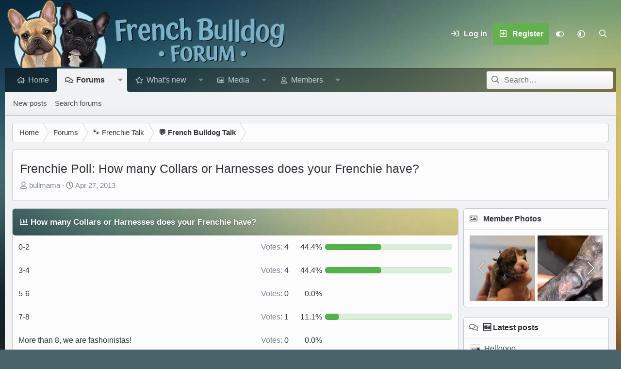

--- FILE ---
content_type: text/html; charset=utf-8
request_url: https://www.frenchbulldognews.com/threads/frenchie-poll-how-many-collars-or-harnesses-does-your-frenchie-have.79/
body_size: 23867
content:
<!DOCTYPE html>
<html id="XF" lang="en-US" dir="LTR"
	data-xf="2.3"
	data-app="public"
	
	
	data-template="thread_view_type_poll"
	data-container-key="node-2"
	data-content-key="thread-79"
	data-logged-in="false"
	data-cookie-prefix="xf_"
	data-csrf="1768817890,be02ce5b6e47c6d32cb9d379916cfc22"
	data-style-id="8" 
	class="has-no-js template-thread_view_type_poll"
	>
<head>
	
	
	

	<meta charset="utf-8" />
	<title>Frenchie Poll:  How many Collars or Harnesses does your Frenchie have? | French Bulldog Forum 🐾</title>
	<link rel="manifest" href="/webmanifest.php">

	<meta http-equiv="X-UA-Compatible" content="IE=Edge" />
	<meta name="viewport" content="width=device-width, initial-scale=1, viewport-fit=cover">

	
		
			
				<meta name="theme-color" media="(prefers-color-scheme: light)" content="#454a54" />
				<meta name="theme-color" media="(prefers-color-scheme: dark)" content="#2f3237" />
			
		
	

	<meta name="apple-mobile-web-app-title" content="French Bulldog Forum">
	
		<link rel="apple-touch-icon" href="/data/assets/logo/fbn-192x192.webp">
		

	
		
		<meta name="description" content="Frenchie Poll:  How many Collars or Harnesses does your Frenchie have?

Please elaborate and pics if you have any of your favorites!" />
		<meta property="og:description" content="Frenchie Poll:  How many Collars or Harnesses does your Frenchie have?

Please elaborate and pics if you have any of your favorites!" />
		<meta property="twitter:description" content="Frenchie Poll:  How many Collars or Harnesses does your Frenchie have?

Please elaborate and pics if you have any of your favorites!" />
	
	
		<meta property="og:url" content="https://www.frenchbulldognews.com/threads/frenchie-poll-how-many-collars-or-harnesses-does-your-frenchie-have.79/" />
	
		<link rel="canonical" href="https://www.frenchbulldognews.com/threads/frenchie-poll-how-many-collars-or-harnesses-does-your-frenchie-have.79/" />
	
		
		<meta property="og:image" content="https://www.frenchbulldognews.com/proxy.php?image=http%3A%2F%2Ffrenchbulldognews.com%2Fimages%2Ffrenchiepoll.png&amp;hash=94d037cdb4ad6517035de17a0fe3f594" />
		<meta property="twitter:image" content="https://www.frenchbulldognews.com/proxy.php?image=http%3A%2F%2Ffrenchbulldognews.com%2Fimages%2Ffrenchiepoll.png&amp;hash=94d037cdb4ad6517035de17a0fe3f594" />
		<meta property="twitter:card" content="summary" />
	
	

	
		
	
	
	<meta property="og:site_name" content="French Bulldog Forum 🐾" />


	
	
		
	
	
	<meta property="og:type" content="website" />


	
	
		
	
	
	
		<meta property="og:title" content="Frenchie Poll:  How many Collars or Harnesses does your Frenchie have?" />
		<meta property="twitter:title" content="Frenchie Poll:  How many Collars or Harnesses does your Frenchie have?" />
	


	
	
	
	

	
	
	
	
		
	
	

	<link rel="stylesheet" href="/css.php?css=public%3Anormalize.css%2Cpublic%3Afa.css%2Cpublic%3Avariations.less%2Cpublic%3Acore.less%2Cpublic%3Aapp.less&amp;s=8&amp;l=1&amp;d=1755986670&amp;k=00a604b4f007591777cdc117ea14de47defa7e72" />

	

<link rel="stylesheet" href="/css.php?css=public%3Aandy_featured_images.less&amp;s=8&amp;l=1&amp;d=1755986670&amp;k=d7fa291238d02f85de865bb2e25ffdc40f248f28" />
<link rel="stylesheet" href="/css.php?css=public%3Acarousel.less&amp;s=8&amp;l=1&amp;d=1755986670&amp;k=686eee11f38970b4a2cdb83d904487094468eab5" />
<link rel="stylesheet" href="/css.php?css=public%3Alightbox.less&amp;s=8&amp;l=1&amp;d=1755986670&amp;k=415acd1857df00809343581a1ab6a273405f7456" />
<link rel="stylesheet" href="/css.php?css=public%3Amessage.less&amp;s=8&amp;l=1&amp;d=1755986670&amp;k=9356b82f3823cd228c2f7118db87edfd1b343f30" />
<link rel="stylesheet" href="/css.php?css=public%3Aozzmodz_badges.less&amp;s=8&amp;l=1&amp;d=1755986670&amp;k=fc0509bc2bc6ea08309952982c24a463b8355b1c" />
<link rel="stylesheet" href="/css.php?css=public%3Aozzmodz_badges_featured_badges.less&amp;s=8&amp;l=1&amp;d=1755986670&amp;k=f856ba70f13370613038e946a3ae37e32e2c164d" />
<link rel="stylesheet" href="/css.php?css=public%3Apoll.less&amp;s=8&amp;l=1&amp;d=1755986670&amp;k=e6a4f3a9008a06630283d11e9e84994c6022a3ef" />
<link rel="stylesheet" href="/css.php?css=public%3Ashare_controls.less&amp;s=8&amp;l=1&amp;d=1755986670&amp;k=a9b0482a01763c1ab080124421fe99745bec2e6b" />
<link rel="stylesheet" href="/css.php?css=public%3Astructured_list.less&amp;s=8&amp;l=1&amp;d=1755986670&amp;k=7a9bfa4caba42f6ab77ec9fd0dcab8214d8ef26d" />
<link rel="stylesheet" href="/css.php?css=public%3Axfmg_media_list.less&amp;s=8&amp;l=1&amp;d=1755986670&amp;k=bc821c621f75a0fcfca21dd83160c301b472bc34" />
<link rel="stylesheet" href="/css.php?css=public%3Aextra.less&amp;s=8&amp;l=1&amp;d=1755986670&amp;k=8540d032067aa329740411ef777cc3015489b0e5" />
<style>

</style>
<style>

</style>
<style>

</style>
<style>

</style>
<style>

</style>
<style>

</style>
<style>

</style>
<style>

</style>
<style>

</style>
<style>

</style>
<style>

		[data-widget-key="threadphotos"]
		{
			--xfmg-slidesPerPage: 2;
		}

		
			@media (max-width: 900px)
			{
				[data-widget-key="threadphotos"]
				{
					--xfmg-slidesPerPage: 4;
				}
			}
		

		
			@media (max-width: 650px)
			{
				[data-widget-key="threadphotos"]
				{
					--xfmg-slidesPerPage: 3;
				}
			}
		

		
			@media (max-width: 480px)
			{
				[data-widget-key="threadphotos"]
				{
					--xfmg-slidesPerPage: 2;
				}
			}
		
	
</style>




	
		<script data-cfasync="false" src="/js/xf/preamble.min.js?_v=b840461a"></script>
	

	
	<script data-cfasync="false" src="/js/vendor/vendor-compiled.js?_v=b840461a" defer></script>
	<script data-cfasync="false" src="/js/xf/core-compiled.js?_v=b840461a" defer></script>

	<script data-cfasync="false">
		XF.ready(() =>
		{
			XF.extendObject(true, XF.config, {
				// 
				userId: 0,
				enablePush: false,
				pushAppServerKey: '',
				url: {
					fullBase: 'https://www.frenchbulldognews.com/',
					basePath: '/',
					css: '/css.php?css=__SENTINEL__&s=8&l=1&d=1755986670',
					js: '/js/__SENTINEL__?_v=b840461a',
					icon: '/data/local/icons/__VARIANT__.svg?v=1755986670#__NAME__',
					iconInline: '/styles/fa/__VARIANT__/__NAME__.svg?v=5.15.3',
					keepAlive: '/login/keep-alive'
				},
				cookie: {
					path: '/',
					domain: '',
					prefix: 'xf_',
					secure: true,
					consentMode: 'disabled',
					consented: ["optional","_third_party"]
				},
				cacheKey: 'f3ed7234243583f554e27d349fe769c5',
				csrf: '1768817890,be02ce5b6e47c6d32cb9d379916cfc22',
				js: {"\/js\/xf\/lightbox-compiled.js?_v=b840461a":true,"\/js\/xf\/carousel-compiled.js?_v=b840461a":true,"\/js\/xfmg\/slider.min.js?_v=b840461a":true},
				fullJs: false,
				css: {"public:andy_featured_images.less":true,"public:carousel.less":true,"public:lightbox.less":true,"public:message.less":true,"public:ozzmodz_badges.less":true,"public:ozzmodz_badges_featured_badges.less":true,"public:poll.less":true,"public:share_controls.less":true,"public:structured_list.less":true,"public:xfmg_media_list.less":true,"public:extra.less":true},
				time: {
					now: 1768817890,
					today: 1768802400,
					todayDow: 1,
					tomorrow: 1768888800,
					yesterday: 1768716000,
					week: 1768284000,
					month: 1767247200,
					year: 1767247200
				},
				style: {
					light: 'default',
					dark: 'alternate',
					defaultColorScheme: 'light'
				},
				borderSizeFeature: '3px',
				fontAwesomeWeight: 'r',
				enableRtnProtect: true,
				
				enableFormSubmitSticky: true,
				imageOptimization: 'optimize',
				imageOptimizationQuality: 0.85,
				uploadMaxFilesize: 838860800,
				uploadMaxWidth: 0,
				uploadMaxHeight: 0,
				allowedVideoExtensions: ["m4v","mov","mp4","mp4v","mpeg","mpg","ogv","webm"],
				allowedAudioExtensions: ["mp3","opus","ogg","wav"],
				shortcodeToEmoji: true,
				visitorCounts: {
					conversations_unread: '0',
					alerts_unviewed: '0',
					total_unread: '0',
					title_count: true,
					icon_indicator: true
				},
				jsMt: {"xf\/action.js":"7486a149","xf\/embed.js":"c3e6aff2","xf\/form.js":"7486a149","xf\/structure.js":"7486a149","xf\/tooltip.js":"7486a149"},
				jsState: {},
				publicMetadataLogoUrl: 'https://www.frenchbulldognews.com/data/assets/logo/fbn-og2.webp',
				publicPushBadgeUrl: 'https://www.frenchbulldognews.com/styles/default/xenforo/bell.png'
			})

			XF.extendObject(XF.phrases, {
				// 
"svStandardLib_time.day": "{count} day",
"svStandardLib_time.days": "{count} days",
"svStandardLib_time.hour": "{count} hour",
"svStandardLib_time.hours": "{count} hours",
"svStandardLib_time.minute": "{count} minutes",
"svStandardLib_time.minutes": "{count} minutes",
"svStandardLib_time.month": "{count} month",
"svStandardLib_time.months": "{count} months",
"svStandardLib_time.second": "{count} second",
"svStandardLib_time.seconds": "{count} seconds",
"svStandardLib_time.week": "time.week",
"svStandardLib_time.weeks": "{count} weeks",
"svStandardLib_time.year": "{count} year",
"svStandardLib_time.years": "{count} years",
				date_x_at_time_y:     "{date} at {time}",
				day_x_at_time_y:      "{day} at {time}",
				yesterday_at_x:       "Yesterday at {time}",
				x_minutes_ago:        "{minutes} minutes ago",
				one_minute_ago:       "1 minute ago",
				a_moment_ago:         "A moment ago",
				today_at_x:           "Today at {time}",
				in_a_moment:          "In a moment",
				in_a_minute:          "In a minute",
				in_x_minutes:         "In {minutes} minutes",
				later_today_at_x:     "Later today at {time}",
				tomorrow_at_x:        "Tomorrow at {time}",
				short_date_x_minutes: "{minutes}m",
				short_date_x_hours:   "{hours}h",
				short_date_x_days:    "{days}d",

				day0: "Sunday",
				day1: "Monday",
				day2: "Tuesday",
				day3: "Wednesday",
				day4: "Thursday",
				day5: "Friday",
				day6: "Saturday",

				dayShort0: "Sun",
				dayShort1: "Mon",
				dayShort2: "Tue",
				dayShort3: "Wed",
				dayShort4: "Thu",
				dayShort5: "Fri",
				dayShort6: "Sat",

				month0: "January",
				month1: "February",
				month2: "March",
				month3: "April",
				month4: "May",
				month5: "June",
				month6: "July",
				month7: "August",
				month8: "September",
				month9: "October",
				month10: "November",
				month11: "December",

				active_user_changed_reload_page: "The active user has changed. Reload the page for the latest version.",
				server_did_not_respond_in_time_try_again: "The server did not respond in time. Please try again.",
				oops_we_ran_into_some_problems: "Oops! We ran into some problems.",
				oops_we_ran_into_some_problems_more_details_console: "Oops! We ran into some problems. Please try again later. More error details may be in the browser console.",
				file_too_large_to_upload: "The file is too large to be uploaded.",
				uploaded_file_is_too_large_for_server_to_process: "The uploaded file is too large for the server to process.",
				files_being_uploaded_are_you_sure: "Files are still being uploaded. Are you sure you want to submit this form?",
				attach: "Attach files",
				rich_text_box: "Rich text box",
				close: "Close",
				link_copied_to_clipboard: "Link copied to clipboard.",
				text_copied_to_clipboard: "Text copied to clipboard.",
				loading: "Loading…",
				you_have_exceeded_maximum_number_of_selectable_items: "You have exceeded the maximum number of selectable items.",

				processing: "Processing",
				'processing...': "Processing…",

				showing_x_of_y_items: "Showing {count} of {total} items",
				showing_all_items: "Showing all items",
				no_items_to_display: "No items to display",

				number_button_up: "Increase",
				number_button_down: "Decrease",

				push_enable_notification_title: "Push notifications enabled successfully at French Bulldog Forum 🐾",
				push_enable_notification_body: "Thank you for enabling push notifications!",

				pull_down_to_refresh: "Pull down to refresh",
				release_to_refresh: "Release to refresh",
				refreshing: "Refreshing…"
			})
		})
	</script>

	<script data-cfasync="false" src="/js/xf/lightbox-compiled.js?_v=b840461a" defer></script>
<script data-cfasync="false" src="/js/xf/carousel-compiled.js?_v=b840461a" defer></script>
<script data-cfasync="false" src="/js/xfmg/slider.min.js?_v=b840461a" defer></script>
<script data-cfasync="false">
XF.ready(() =>
{

		XF.extendObject(XF.phrases, {
			next_slide: "Next slide",
			previous_slide: "Previous slide",
			go_to_slide_x: "Go to slide #%d"
		});
	
})
</script>
<script data-cfasync="false">
XF.ready(() =>
{

var XenTR = window.XenTR || {};

!function(window, document)
{
    XF.DigitalClock = XF.Element.newHandler({
        opts: {
            is24HourFormat: true
        },
        
        init: function()
        {
            this.opts.is24HourFormat = XF.config.time_format === 24;
            this.updateClock();
            setInterval(() => this.updateClock(), 1000);
        },

        updateClock: function()
        {
            const now = new Date();
            let hours = now.getHours();
            let minutes = this.padZero(now.getMinutes());
            let seconds = this.padZero(now.getSeconds());
            let ampm = '';

            if (!this.opts.is24HourFormat) {
                ampm = hours >= 12 ? 'PM' : 'AM';
                hours = hours % 12;
                hours = hours ? hours : 12;
                if (ampm === 'PM' && hours < 12) {
                    hours += 12;
                }
            }

            hours = this.padZero(hours);

            const timeString = `${hours}:${minutes}:${seconds} ${ampm}`;
            this.target.textContent = timeString;
        },

        padZero: function(num)
        {
            return num < 10 ? '0' + num : num;
        }
    });

    XF.Element.register('digital-clock', 'XF.DigitalClock');
}(window, document);

})
</script>


	
	



	
		<link rel="icon" type="image/png" href="https://www.frenchbulldognews.com/data/assets/logo/fbn-32x32.webp" sizes="32x32" />
	

	
	
		<script async src="https://www.googletagmanager.com/gtag/js?id=G-J249ZKEY5J"></script>
	
	<script>
		window.dataLayer=window.dataLayer||[];function gtag(){dataLayer.push(arguments)}gtag("js",new Date);gtag('config','G-J249ZKEY5J',{'style_id':8,'node_id':2,'node_title':'💬 French Bulldog Talk','thread_id':79,'thread_title':'Frenchie Poll:  How many Collars or Harnesses does your Frenchie have?','thread_author':'bullmama','user_properties': {
		
		'pwa':navigator.standalone||window.matchMedia('(display-mode: standalone), (display-mode: minimal-ui)').matches?1:0,
		},});
!function(b,c){"object"==typeof console&&"function"==typeof console.error&&(console.error_old=console.error,console.error=function(){console.error_old.apply(this,arguments);b.gtag("event","exception",{error_type:"console",error_message:arguments[0],fatal:!1})});b.onerror=function(a,d,e){b.gtag("event","exception",{error_type:"javascript",error_message:a,error_location:d,error_line_number:e,fatal:!1})};b.onload=function(){c.querySelectorAll("img").forEach(a=>{a.complete&&0===a.naturalWidth&&b.gtag("event",
"exception",{error_type:"image",error_message:"not_loaded",error_location:a.src,fatal:!1})})}}(window,document);
	</script>


	<script>
(function(){
let xfhtml = document.getElementById('XF');
function applySetting(settingName, settingOn, allowToggle){
	
	// Theme editor is enabled. Check for selected toggle, otherwise apply default
		if(allowToggle === 1){
			let choice = localStorage.getItem(settingName);
			if( (choice === 'on') || (!choice && (settingOn === 1)) ){
				xfhtml.classList.add(settingName);
			}
		} else if(settingOn === 1){
			xfhtml.classList.add(settingName);
		}
	
}

applySetting('focus-mobile-navigation-bar', 1, 1);


applySetting('focus-fluid', 1, 1);


applySetting('focus-grid', 0, 1);


applySetting('focus-sidebar-sticky', 1, 1);


applySetting('focus-sidebar-flip', 0, 1);





	let backgroundChoice = localStorage.getItem('xenfocusBackground-8');
	if(backgroundChoice){ xfhtml.setAttribute('data-focus-bg', '' + backgroundChoice + '');	} else { xfhtml.setAttribute('data-focus-bg', '1'); }

})();
</script>


	

	
	<link rel="icon" type="image/png" href="/favicon-96x96.png" sizes="96x96" />
	<link rel="icon" type="image/svg+xml" href="/favicon.svg" />
	<link rel="shortcut icon" href="/favicon.ico" />
	<link rel="apple-touch-icon" sizes="180x180" href="/apple-touch-icon.png" />
	<meta name="apple-mobile-web-app-title" content="FrenchBulldogNews.com" />
	<link rel="manifest" href="/site.webmanifest" />
	<!-- Matomo -->
	<script>
	  var _paq = window._paq = window._paq || [];
	  /* tracker methods like "setCustomDimension" should be called before "trackPageView" */
	  _paq.push(['trackPageView']);
	  _paq.push(['enableLinkTracking']);
	  (function() {
	    var u="//t.forumfoundry.com/";
	    _paq.push(['setTrackerUrl', u+'matomo.php']);
	    _paq.push(['setSiteId', '10']);
	    var d=document, g=d.createElement('script'), s=d.getElementsByTagName('script')[0];
	    g.async=true; g.src=u+'matomo.js'; s.parentNode.insertBefore(g,s);
	  })();
	</script>
	<!-- End Matomo Code -->

	
	<script src="https://www.forumfoundry.com/tracker3.js"></script>

	
	<script type="text/javascript" src="https://s.skimresources.com/js/1629X1533586.skimlinks.js"></script>
	<meta property="og:logo" content="https://www.frenchbulldognews.com/data/assets/logo/fbn-og2.webp" />


</head>
<body data-template="thread_view_type_poll">

















  
    
    
    


    
  
    



    
    
    
    


    
    
    


    
    
    
    




















<div class="p-pageWrapper focus-width" id="top">

	<div class='focus-wrapper'>


			<!-- Header: start -->
			<header class="p-header" id="header">
				<div class="p-header-inner">
					<div class="p-header-content">

						

	

	<!-- Logo -->
	<div class="p-header-logo p-header-logo--image">
		<a href="https://www.frenchbulldognews.com" class='focus-logo'>
			
			
				<span class='focus-logo--image'>
	                

	

	
		
		

		
	
		
		

		
	

	

	<picture data-variations="{&quot;default&quot;:{&quot;1&quot;:&quot;\/data\/assets\/logo_default\/french-bulldog-forum-l7.webp&quot;,&quot;2&quot;:null},&quot;alternate&quot;:{&quot;1&quot;:&quot;\/data\/assets\/logo_alternate\/french-bulldog-forum-l7.webp&quot;,&quot;2&quot;:null}}">
		
		
		

		
			
			
			

			
				<source srcset="/data/assets/logo_alternate/french-bulldog-forum-l7.webp" media="(prefers-color-scheme: dark)" />
			
		

		<img src="/data/assets/logo_default/french-bulldog-forum-l7.webp"  width="600" height="147" alt="French Bulldog Forum 🐾"  />
	</picture>


	            </span>
	        
	        
		</a>
	</div>



    <div class='focus-ad'></div>
	<div class='focus-wrap-user'>
    
		<div class="p-nav-opposite">
			<div class="p-navgroup p-account p-navgroup--guest">
				
					<a href="/login/" class="p-navgroup-link p-navgroup-link--textual p-navgroup-link--logIn" data-xf-click="overlay" data-follow-redirects="on">
						<span class="p-navgroup-linkText">Log in</span>
					</a>
					
						
<a href="/login/register" class="p-navgroup-link p-navgroup-link--textual p-navgroup-link--register" data-xf-click="overlay" data-follow-redirects="on">
							<span class="p-navgroup-linkText">Register</span>
						</a>

					
				
				
				
	<a href="#" class="p-navgroup-link" rel="nofollow" data-xf-init="tooltip" title="Customize" data-xenfocus-editor>
		<i class="fa--xf far fa-toggle-on "><svg xmlns="http://www.w3.org/2000/svg" role="img" aria-hidden="true" ><use href="/data/local/icons/regular.svg?v=1755986670#toggle-on"></use></svg></i>
	</a>

				
	<a href="/misc/style-variation" rel="nofollow"
	   class="p-navgroup-link js-styleVariationsLink"
	   data-xf-init="tooltip" title="Style variation"
	   data-xf-click="menu" role="button" aria-expanded="false" aria-haspopup="true">

		<i class="fa--xf far fa-adjust "><svg xmlns="http://www.w3.org/2000/svg" role="img" ><title>Style variation</title><use href="/data/local/icons/regular.svg?v=1755986670#adjust"></use></svg></i>
	</a>

	<div class="menu" data-menu="menu" aria-hidden="true">
		<div class="menu-content js-styleVariationsMenu">
			

	
		

	<a href="/misc/style-variation?reset=1&amp;t=1768817890%2Cbe02ce5b6e47c6d32cb9d379916cfc22"
		class="menu-linkRow is-selected"
		rel="nofollow"
		data-xf-click="style-variation" data-variation="">

		<i class="fa--xf far fa-adjust "><svg xmlns="http://www.w3.org/2000/svg" role="img" aria-hidden="true" ><use href="/data/local/icons/regular.svg?v=1755986670#adjust"></use></svg></i>

		
			System
		
	</a>


		

	<a href="/misc/style-variation?variation=default&amp;t=1768817890%2Cbe02ce5b6e47c6d32cb9d379916cfc22"
		class="menu-linkRow "
		rel="nofollow"
		data-xf-click="style-variation" data-variation="default">

		<i class="fa--xf far fa-sun "><svg xmlns="http://www.w3.org/2000/svg" role="img" aria-hidden="true" ><use href="/data/local/icons/regular.svg?v=1755986670#sun"></use></svg></i>

		
			Light
		
	</a>


		

	<a href="/misc/style-variation?variation=alternate&amp;t=1768817890%2Cbe02ce5b6e47c6d32cb9d379916cfc22"
		class="menu-linkRow "
		rel="nofollow"
		data-xf-click="style-variation" data-variation="alternate">

		<i class="fa--xf far fa-moon "><svg xmlns="http://www.w3.org/2000/svg" role="img" aria-hidden="true" ><use href="/data/local/icons/regular.svg?v=1755986670#moon"></use></svg></i>

		
			Dark
		
	</a>

	

	
		
	

		</div>
	</div>

	            
			</div>

			<div class="p-navgroup p-discovery">
				<a href="/whats-new/"
					class="p-navgroup-link p-navgroup-link--iconic p-navgroup-link--whatsnew"
				   	aria-label="📰 What&#039;s new"
					title="📰 What&#039;s new">
					<i aria-hidden="true"></i>
					<span class="p-navgroup-linkText">📰 What's new</span>
				</a>

				
					<a href="/search/"
						class="p-navgroup-link p-navgroup-link--iconic p-navgroup-link--search"
						data-xf-click="menu"
						data-xf-key="/"
						aria-label="Search"
						aria-expanded="false"
						aria-haspopup="true"
						title="Search">
						<i aria-hidden="true"></i>
						<!-- <span class="p-navgroup-linkText">Search</span> -->
					</a>
					<div class="menu menu--structural menu--wide" data-menu="menu" aria-hidden="true">
						<form action="/search/search" method="post"
							class="menu-content"
							data-xf-init="quick-search">

							<h3 class="menu-header">Search</h3>
							
							<div class="menu-row">
								
									<div class="inputGroup inputGroup--joined">
										<input type="text" class="input" name="keywords" data-acurl="/search/auto-complete" placeholder="Search…" aria-label="Search" data-menu-autofocus="true" />
										
			<select name="constraints" class="js-quickSearch-constraint input" aria-label="Search within">
				<option value="">Everywhere</option>
<option value="{&quot;search_type&quot;:&quot;post&quot;}">Threads</option>
<option value="{&quot;search_type&quot;:&quot;post&quot;,&quot;c&quot;:{&quot;nodes&quot;:[2],&quot;child_nodes&quot;:1}}">This forum</option>
<option value="{&quot;search_type&quot;:&quot;post&quot;,&quot;c&quot;:{&quot;thread&quot;:79}}">This thread</option>

			</select>
		
									</div>
									
							</div>

							
							<div class="menu-row">
								<label class="iconic"><input type="checkbox"  name="c[title_only]" value="1" /><i aria-hidden="true"></i><span class="iconic-label">Search titles only</span></label>

							</div>
							
							<div class="menu-row">
								<div class="inputGroup">
									<span class="inputGroup-text" id="ctrl_search_menu_by_member">By:</span>
									<input type="text" class="input" name="c[users]" data-xf-init="auto-complete" placeholder="Member" aria-labelledby="ctrl_search_menu_by_member" />
								</div>
							</div>
							<div class="menu-footer">
								<span class="menu-footer-controls">
									<button type="submit" class="button button--icon button--icon--search button--primary"><i class="fa--xf far fa-search "><svg xmlns="http://www.w3.org/2000/svg" role="img" aria-hidden="true" ><use href="/data/local/icons/regular.svg?v=1755986670#search"></use></svg></i><span class="button-text">Search</span></button>
									<button type="submit" class="button " name="from_search_menu"><span class="button-text">Advanced search…</span></button>
								</span>
							</div>

							<input type="hidden" name="_xfToken" value="1768817890,be02ce5b6e47c6d32cb9d379916cfc22" />
						</form>
					</div>
				
			</div>
		</div>
	

</div>
    

						
					</div>
				</div>
			</header>
			<!-- Header: end -->

			<!-- Secondary header: start -->
			

				
    
    <!-- Secondary header -->
    
	<div class="p-nav">
		<div class="p-nav-inner">
			
			<div class='focus-mobile-navigation'>
				<button type="button" class="button button--plain p-nav-menuTrigger" data-xf-click="off-canvas" data-menu=".js-headerOffCanvasMenu" tabindex="0" aria-label="Menu"><span class="button-text">
					<i aria-hidden="true"></i>
					<span class="p-nav-menuText">Menu</span>
				</span></button>
				<div class='focus-mobile-logo'>
					<a href="https://www.frenchbulldognews.com">
						
	                        

	

	
		
		

		
	
		
		

		
	

	

	<picture data-variations="{&quot;default&quot;:{&quot;1&quot;:&quot;\/data\/assets\/logo_default\/french-bulldog-forum-l7.webp&quot;,&quot;2&quot;:null},&quot;alternate&quot;:{&quot;1&quot;:&quot;\/data\/assets\/logo_alternate\/french-bulldog-forum-l7.webp&quot;,&quot;2&quot;:null}}">
		
		
		

		
			
			
			

			
				<source srcset="/data/assets/logo_alternate/french-bulldog-forum-l7.webp" media="(prefers-color-scheme: dark)" />
			
		

		<img src="/data/assets/logo_default/french-bulldog-forum-l7.webp"  width="600" height="147" alt="French Bulldog Forum 🐾"  />
	</picture>


						
					</a>
				</div>
			</div>
			<div class='focus-wrap-user hide:desktop'>
    
		<div class="p-nav-opposite">
			<div class="p-navgroup p-account p-navgroup--guest">
				
					<a href="/login/" class="p-navgroup-link p-navgroup-link--textual p-navgroup-link--logIn" data-xf-click="overlay" data-follow-redirects="on">
						<span class="p-navgroup-linkText">Log in</span>
					</a>
					
						
<a href="/login/register" class="p-navgroup-link p-navgroup-link--textual p-navgroup-link--register" data-xf-click="overlay" data-follow-redirects="on">
							<span class="p-navgroup-linkText">Register</span>
						</a>

					
				
				
				
	<a href="#" class="p-navgroup-link" rel="nofollow" data-xf-init="tooltip" title="Customize" data-xenfocus-editor>
		<i class="fa--xf far fa-toggle-on "><svg xmlns="http://www.w3.org/2000/svg" role="img" aria-hidden="true" ><use href="/data/local/icons/regular.svg?v=1755986670#toggle-on"></use></svg></i>
	</a>

				
	<a href="/misc/style-variation" rel="nofollow"
	   class="p-navgroup-link js-styleVariationsLink"
	   data-xf-init="tooltip" title="Style variation"
	   data-xf-click="menu" role="button" aria-expanded="false" aria-haspopup="true">

		<i class="fa--xf far fa-adjust "><svg xmlns="http://www.w3.org/2000/svg" role="img" ><title>Style variation</title><use href="/data/local/icons/regular.svg?v=1755986670#adjust"></use></svg></i>
	</a>

	<div class="menu" data-menu="menu" aria-hidden="true">
		<div class="menu-content js-styleVariationsMenu">
			

	
		

	<a href="/misc/style-variation?reset=1&amp;t=1768817890%2Cbe02ce5b6e47c6d32cb9d379916cfc22"
		class="menu-linkRow is-selected"
		rel="nofollow"
		data-xf-click="style-variation" data-variation="">

		<i class="fa--xf far fa-adjust "><svg xmlns="http://www.w3.org/2000/svg" role="img" aria-hidden="true" ><use href="/data/local/icons/regular.svg?v=1755986670#adjust"></use></svg></i>

		
			System
		
	</a>


		

	<a href="/misc/style-variation?variation=default&amp;t=1768817890%2Cbe02ce5b6e47c6d32cb9d379916cfc22"
		class="menu-linkRow "
		rel="nofollow"
		data-xf-click="style-variation" data-variation="default">

		<i class="fa--xf far fa-sun "><svg xmlns="http://www.w3.org/2000/svg" role="img" aria-hidden="true" ><use href="/data/local/icons/regular.svg?v=1755986670#sun"></use></svg></i>

		
			Light
		
	</a>


		

	<a href="/misc/style-variation?variation=alternate&amp;t=1768817890%2Cbe02ce5b6e47c6d32cb9d379916cfc22"
		class="menu-linkRow "
		rel="nofollow"
		data-xf-click="style-variation" data-variation="alternate">

		<i class="fa--xf far fa-moon "><svg xmlns="http://www.w3.org/2000/svg" role="img" aria-hidden="true" ><use href="/data/local/icons/regular.svg?v=1755986670#moon"></use></svg></i>

		
			Dark
		
	</a>

	

	
		
	

		</div>
	</div>

	            
			</div>

			<div class="p-navgroup p-discovery">
				<a href="/whats-new/"
					class="p-navgroup-link p-navgroup-link--iconic p-navgroup-link--whatsnew"
				   	aria-label="📰 What&#039;s new"
					title="📰 What&#039;s new">
					<i aria-hidden="true"></i>
					<span class="p-navgroup-linkText">📰 What's new</span>
				</a>

				
					<a href="/search/"
						class="p-navgroup-link p-navgroup-link--iconic p-navgroup-link--search"
						data-xf-click="menu"
						data-xf-key="/"
						aria-label="Search"
						aria-expanded="false"
						aria-haspopup="true"
						title="Search">
						<i aria-hidden="true"></i>
						<!-- <span class="p-navgroup-linkText">Search</span> -->
					</a>
					<div class="menu menu--structural menu--wide" data-menu="menu" aria-hidden="true">
						<form action="/search/search" method="post"
							class="menu-content"
							data-xf-init="quick-search">

							<h3 class="menu-header">Search</h3>
							
							<div class="menu-row">
								
									<div class="inputGroup inputGroup--joined">
										<input type="text" class="input" name="keywords" data-acurl="/search/auto-complete" placeholder="Search…" aria-label="Search" data-menu-autofocus="true" />
										
			<select name="constraints" class="js-quickSearch-constraint input" aria-label="Search within">
				<option value="">Everywhere</option>
<option value="{&quot;search_type&quot;:&quot;post&quot;}">Threads</option>
<option value="{&quot;search_type&quot;:&quot;post&quot;,&quot;c&quot;:{&quot;nodes&quot;:[2],&quot;child_nodes&quot;:1}}">This forum</option>
<option value="{&quot;search_type&quot;:&quot;post&quot;,&quot;c&quot;:{&quot;thread&quot;:79}}">This thread</option>

			</select>
		
									</div>
									
							</div>

							
							<div class="menu-row">
								<label class="iconic"><input type="checkbox"  name="c[title_only]" value="1" /><i aria-hidden="true"></i><span class="iconic-label">Search titles only</span></label>

							</div>
							
							<div class="menu-row">
								<div class="inputGroup">
									<span class="inputGroup-text">By:</span>
									<input type="text" class="input" name="c[users]" data-xf-init="auto-complete" placeholder="Member" aria-labelledby="ctrl_search_menu_by_member" />
								</div>
							</div>
							<div class="menu-footer">
								<span class="menu-footer-controls">
									<button type="submit" class="button button--icon button--icon--search button--primary"><i class="fa--xf far fa-search "><svg xmlns="http://www.w3.org/2000/svg" role="img" aria-hidden="true" ><use href="/data/local/icons/regular.svg?v=1755986670#search"></use></svg></i><span class="button-text">Search</span></button>
									<button type="submit" class="button " name="from_search_menu"><span class="button-text">Advanced search…</span></button>
								</span>
							</div>

							<input type="hidden" name="_xfToken" value="1768817890,be02ce5b6e47c6d32cb9d379916cfc22" />
						</form>
					</div>
				
			</div>
		</div>
	

</div>
			
    
    <!-- Navigation wrap -->
    <nav class='focus-wrap-nav'>
		<div class="p-nav-scroller hScroller" data-xf-init="h-scroller" data-auto-scroll=".p-navEl.is-selected">
			<div class="hScroller-scroll">
				<ul class="p-nav-list js-offCanvasNavSource">
				
					<li>
						
	<div class="p-navEl " >
		
		

			
	
	<a href="https://www.frenchbulldognews.com"
		class="p-navEl-link "
		
		data-xf-key="1"
		data-nav-id="home">Home</a>


			

		
		
	</div>

					</li>
				
					<li>
						
	<div class="p-navEl is-selected" data-has-children="true">
		
			<svg data-name="curve" xmlns="http://www.w3.org/2000/svg" viewBox="0 0 6 6"><path d="M0,6H6V0A6,6,0,0,1,0,6Z"></path></svg>
			<svg data-name="curve" xmlns="http://www.w3.org/2000/svg" viewBox="0 0 6 6"><path d="M6,6H0V0A6,6,0,0,0,6,6Z"></path></svg>
		
		

			
	
	<a href="/forums/"
		class="p-navEl-link p-navEl-link--splitMenu "
		
		
		data-nav-id="forums">Forums</a>


			<a data-xf-key="2"
				data-xf-click="menu"
				data-menu-pos-ref="< .p-navEl"
				class="p-navEl-splitTrigger"
				role="button"
				tabindex="0"
				aria-label="Toggle expanded"
				aria-expanded="false"
				aria-haspopup="true"></a>

		
		
			<div class="menu menu--structural" data-menu="menu" aria-hidden="true">
				<div class="menu-content">
					
						
	
	
	<a href="/whats-new/posts/"
		class="menu-linkRow u-indentDepth0 js-offCanvasCopy "
		
		
		data-nav-id="newPosts">New posts</a>

	

					
						
	
	
	<a href="/search/?type=post"
		class="menu-linkRow u-indentDepth0 js-offCanvasCopy "
		
		
		data-nav-id="searchForums">Search forums</a>

	

					
				</div>
			</div>
		
	</div>

					</li>
				
					<li>
						
	<div class="p-navEl " data-has-children="true">
		
		

			
	
	<a href="/whats-new/"
		class="p-navEl-link p-navEl-link--splitMenu "
		
		
		data-nav-id="whatsNew">What's new</a>


			<a data-xf-key="3"
				data-xf-click="menu"
				data-menu-pos-ref="< .p-navEl"
				class="p-navEl-splitTrigger"
				role="button"
				tabindex="0"
				aria-label="Toggle expanded"
				aria-expanded="false"
				aria-haspopup="true"></a>

		
		
			<div class="menu menu--structural" data-menu="menu" aria-hidden="true">
				<div class="menu-content">
					
						
	
	
	<a href="/featured/"
		class="menu-linkRow u-indentDepth0 js-offCanvasCopy "
		
		
		data-nav-id="featured">Featured content</a>

	

					
						
	
	
	<a href="/whats-new/posts/"
		class="menu-linkRow u-indentDepth0 js-offCanvasCopy "
		 rel="nofollow"
		
		data-nav-id="whatsNewPosts">New posts</a>

	

					
						
	
	
	<a href="/whats-new/media/"
		class="menu-linkRow u-indentDepth0 js-offCanvasCopy "
		 rel="nofollow"
		
		data-nav-id="xfmgWhatsNewNewMedia">New media</a>

	

					
						
	
	
	<a href="/whats-new/media-comments/"
		class="menu-linkRow u-indentDepth0 js-offCanvasCopy "
		 rel="nofollow"
		
		data-nav-id="xfmgWhatsNewMediaComments">New media comments</a>

	

					
						
	
	
	<a href="/whats-new/profile-posts/"
		class="menu-linkRow u-indentDepth0 js-offCanvasCopy "
		 rel="nofollow"
		
		data-nav-id="whatsNewProfilePosts">New profile posts</a>

	

					
						
	
	
	<a href="/whats-new/latest-activity"
		class="menu-linkRow u-indentDepth0 js-offCanvasCopy "
		 rel="nofollow"
		
		data-nav-id="latestActivity">Latest activity</a>

	

					
				</div>
			</div>
		
	</div>

					</li>
				
					<li>
						
	<div class="p-navEl " data-has-children="true">
		
		

			
	
	<a href="/media/"
		class="p-navEl-link p-navEl-link--splitMenu "
		
		
		data-nav-id="xfmg">Media</a>


			<a data-xf-key="4"
				data-xf-click="menu"
				data-menu-pos-ref="< .p-navEl"
				class="p-navEl-splitTrigger"
				role="button"
				tabindex="0"
				aria-label="Toggle expanded"
				aria-expanded="false"
				aria-haspopup="true"></a>

		
		
			<div class="menu menu--structural" data-menu="menu" aria-hidden="true">
				<div class="menu-content">
					
						
	
	
	<a href="/whats-new/media/"
		class="menu-linkRow u-indentDepth0 js-offCanvasCopy "
		 rel="nofollow"
		
		data-nav-id="xfmgNewMedia">New media</a>

	

					
						
	
	
	<a href="/whats-new/media-comments/"
		class="menu-linkRow u-indentDepth0 js-offCanvasCopy "
		 rel="nofollow"
		
		data-nav-id="xfmgNewComments">New comments</a>

	

					
						
	
	
	<a href="/search/?type=xfmg_media"
		class="menu-linkRow u-indentDepth0 js-offCanvasCopy "
		
		
		data-nav-id="xfmgSearchMedia">Search media</a>

	

					
				</div>
			</div>
		
	</div>

					</li>
				
					<li>
						
	<div class="p-navEl " data-has-children="true">
		
		

			
	
	<a href="/members/"
		class="p-navEl-link p-navEl-link--splitMenu "
		
		
		data-nav-id="members">Members</a>


			<a data-xf-key="5"
				data-xf-click="menu"
				data-menu-pos-ref="< .p-navEl"
				class="p-navEl-splitTrigger"
				role="button"
				tabindex="0"
				aria-label="Toggle expanded"
				aria-expanded="false"
				aria-haspopup="true"></a>

		
		
			<div class="menu menu--structural" data-menu="menu" aria-hidden="true">
				<div class="menu-content">
					
						
	
	
	<a href="/online/"
		class="menu-linkRow u-indentDepth0 js-offCanvasCopy "
		
		
		data-nav-id="currentVisitors">Current visitors</a>

	

					
						
	
	
	<a href="/whats-new/profile-posts/"
		class="menu-linkRow u-indentDepth0 js-offCanvasCopy "
		 rel="nofollow"
		
		data-nav-id="newProfilePosts">New profile posts</a>

	

					
						
	
	
	<a href="/search/?type=profile_post"
		class="menu-linkRow u-indentDepth0 js-offCanvasCopy "
		
		
		data-nav-id="searchProfilePosts">Search profile posts</a>

	

					
				</div>
			</div>
		
	</div>

					</li>
				
				</ul>
			</div>
		</div>
	</nav>
    

			

	<!-- Search -->
	<div class='focus-wrap-search'>
	
		
			<form action="/search/search" method="post">
	        
	        <!-- Search -->
			<div class='focus-search'>	
				
				<div class='focus-search-flex'>
					<input name="keywords" placeholder="Search…" aria-label="Search" data-menu-autofocus="true" type="text" />
					<div class='focus-search-prefix'><i class="fa--xf far fa-search "><svg xmlns="http://www.w3.org/2000/svg" role="img" aria-hidden="true" ><use href="/data/local/icons/regular.svg?v=1755986670#search"></use></svg></i></div>
				</div>
				
			</div>
			
			
				<div class="focus-search-menu">

					
					
						<div class="menu-row">
							
			<select name="constraints" class="js-quickSearch-constraint input" aria-label="Search within">
				<option value="">Everywhere</option>
<option value="{&quot;search_type&quot;:&quot;post&quot;}">Threads</option>
<option value="{&quot;search_type&quot;:&quot;post&quot;,&quot;c&quot;:{&quot;nodes&quot;:[2],&quot;child_nodes&quot;:1}}">This forum</option>
<option value="{&quot;search_type&quot;:&quot;post&quot;,&quot;c&quot;:{&quot;thread&quot;:79}}">This thread</option>

			</select>
		
						</div>
					

					
					<div class="menu-row">
						<label class="iconic"><input type="checkbox"  name="c[title_only]" value="1" /><i aria-hidden="true"></i><span class="iconic-label">Search titles only</span></label>

					</div>
					
					<div class="menu-row">
						<div class="inputGroup">
							<span class="inputGroup-text">By:</span>
							<input type="text" class="input" name="c[users]" data-xf-init="auto-complete" placeholder="Member" aria-labelledby="ctrl_search_menu_by_member" />
						</div>
					</div>
					<div class="menu-footer">
						<span class="menu-footer-controls">
							<button type="submit" class="button button--icon button--icon--search button--primary"><i class="fa--xf far fa-search "><svg xmlns="http://www.w3.org/2000/svg" role="img" aria-hidden="true" ><use href="/data/local/icons/regular.svg?v=1755986670#search"></use></svg></i><span class="button-text">Search</span></button>
							<button type="submit" class="button " name="from_search_menu"><span class="button-text">Advanced search…</span></button>
						</span>
					</div>

				</div>
			
				
			<input type="hidden" name="_xfToken" value="1768817890,be02ce5b6e47c6d32cb9d379916cfc22" />

			</form>
		

	</div>


		</div>
	</div>
    

				
    <!-- Sub navigation -->
	
		<div class="p-sectionLinks">
			<div class="p-sectionLinks-inner hScroller" data-xf-init="h-scroller">
				<div class="hScroller-scroll">
					<ul class="p-sectionLinks-list">
					
						<li>
							
	<div class="p-navEl " >
		
		

			
	
	<a href="/whats-new/posts/"
		class="p-navEl-link "
		
		data-xf-key="alt+1"
		data-nav-id="newPosts">New posts</a>


			

		
		
	</div>

						</li>
					
						<li>
							
	<div class="p-navEl " >
		
		

			
	
	<a href="/search/?type=post"
		class="p-navEl-link "
		
		data-xf-key="alt+2"
		data-nav-id="searchForums">Search forums</a>


			

		
		
	</div>

						</li>
					
					</ul>
				</div>
			</div>
		</div>
	


			
			<!-- Secondary header: end -->


<div class='focus-content'>
	




<div class="p-body">
	<div class="p-body-inner">
		<!--XF:EXTRA_OUTPUT-->
        

        
        


        
		

		

		
		
        
	        <div class='focus-breadcrumb'>
				
					

	
	
	
	
		<div class="p-breadcrumbs-wrap ">
			<ul class="p-breadcrumbs " itemscope itemtype="https://schema.org/BreadcrumbList">
				
					

					
						
						
	<li itemprop="itemListElement" itemscope itemtype="https://schema.org/ListItem">
		<a href="https://www.frenchbulldognews.com" itemprop="item">
			<span itemprop="name">Home</span>
		</a>
		<meta itemprop="position" content="1" />
	</li>

					

					
						
						
	<li itemprop="itemListElement" itemscope itemtype="https://schema.org/ListItem">
		<a href="/forums/" itemprop="item">
			<span itemprop="name">Forums</span>
		</a>
		<meta itemprop="position" content="2" />
	</li>

					
					
						
						
	<li itemprop="itemListElement" itemscope itemtype="https://schema.org/ListItem">
		<a href="/forums/#paw-prints-frenchie-talk.1" itemprop="item">
			<span itemprop="name">🐾 Frenchie Talk</span>
		</a>
		<meta itemprop="position" content="3" />
	</li>

					
						
						
	<li itemprop="itemListElement" itemscope itemtype="https://schema.org/ListItem">
		<a href="/forums/speech-balloon-french-bulldog-talk.2/" itemprop="item">
			<span itemprop="name">💬 French Bulldog Talk</span>
		</a>
		<meta itemprop="position" content="4" />
	</li>

					

				
			</ul>
		</div>
	

				
				
			</div>
		

        
            
		

		
	<noscript class="js-jsWarning"><div class="blockMessage blockMessage--important blockMessage--iconic u-noJsOnly">JavaScript is disabled. For a better experience, please enable JavaScript in your browser before proceeding.</div></noscript>

		
	<div class="blockMessage blockMessage--important blockMessage--iconic js-browserWarning" style="display: none">You are using an out of date browser. It  may not display this or other websites correctly.<br />You should upgrade or use an <a href="https://www.google.com/chrome/" target="_blank" rel="noopener">alternative browser</a>.</div>


		
			<div class="p-body-header">
			
				
					<div class="p-title ">
					
						
							<h1 class="p-title-value">Frenchie Poll:  How many Collars or Harnesses does your Frenchie have?</h1>
						
						
					
					</div>
				

				
					<div class="p-description">
	<ul class="listInline listInline--bullet">
		<li>
			<i class="fa--xf far fa-user "><svg xmlns="http://www.w3.org/2000/svg" role="img" ><title>Thread starter</title><use href="/data/local/icons/regular.svg?v=1755986670#user"></use></svg></i>
			<span class="u-srOnly">Thread starter</span>

			<a href="/members/bullmama.1/" class="username  u-concealed" dir="auto" data-user-id="1" data-xf-init="member-tooltip"><span class="username--staff username--moderator">bullmama</span></a>
		</li>
		<li>
			<i class="fa--xf far fa-clock "><svg xmlns="http://www.w3.org/2000/svg" role="img" ><title>Start date</title><use href="/data/local/icons/regular.svg?v=1755986670#clock"></use></svg></i>
			<span class="u-srOnly">Start date</span>

			<a href="/threads/frenchie-poll-how-many-collars-or-harnesses-does-your-frenchie-have.79/" class="u-concealed"><time  class="u-dt" dir="auto" datetime="2013-04-27T12:21:46-0500" data-timestamp="1367083306" data-date="Apr 27, 2013" data-time="12:21 PM" data-short="Apr &#039;13" title="Apr 27, 2013 at 12:21 PM">Apr 27, 2013</time></a>
		</li>
		
		
	</ul>
</div>
				
			
			</div>
		

		<div class="p-body-main p-body-main--withSidebar ">
			
			
			<div class="p-body-contentCol"></div>
			
				<div class="p-body-sidebarCol"></div>
			
			
			

			<div class="p-body-content">
				
				<div class="p-body-pageContent">


	











	
	

	
	
	
		
	
	
	


	
	
	
		
	
	
	


	
	
		
	
	
	


	
	
		
	
	
	


	







	












	

	
		
		
	







	
		
	
			<form action="/threads/frenchie-poll-how-many-collars-or-harnesses-does-your-frenchie-have.79/poll/vote" method="post" class="block js-pollContainer-2"
				 data-xf-init="poll-block ajax-submit"
			>
				<input type="hidden" name="_xfToken" value="1768817890,be02ce5b6e47c6d32cb9d379916cfc22" />
				
		<div class="block-container">
			<h2 class="block-header">
				
					<i class="fa--xf far fa-chart-bar "><svg xmlns="http://www.w3.org/2000/svg" role="img" aria-hidden="true" ><use href="/data/local/icons/regular.svg?v=1755986670#chart-bar"></use></svg></i> How many Collars or Harnesses does your Frenchie have?
					
				
			</h2>
			
				
	
	

	<div class="block-body">
		<ul class="listPlain">
		
			<li>
				
				<div class="">
					<div class="pollResult   ">
						<h3 class="pollResult-response">0-2 </h3>
						
							<span class="pollResult-votes">
								
									<span class="u-muted">Votes:</span> 4
								
							</span>
							<span class="pollResult-percentage">
								44.4%
							</span>
							<span class="pollResult-graph" aria-hidden="true">
								<span class="pollResult-bar">
									<i style="width: 44.444444444444%"></i>
								</span>
							</span>
						
					</div>
				</div>
				
			</li>
		
			<li>
				
				<div class="">
					<div class="pollResult   ">
						<h3 class="pollResult-response">3-4 </h3>
						
							<span class="pollResult-votes">
								
									<span class="u-muted">Votes:</span> 4
								
							</span>
							<span class="pollResult-percentage">
								44.4%
							</span>
							<span class="pollResult-graph" aria-hidden="true">
								<span class="pollResult-bar">
									<i style="width: 44.444444444444%"></i>
								</span>
							</span>
						
					</div>
				</div>
				
			</li>
		
			<li>
				
				<div class="">
					<div class="pollResult   ">
						<h3 class="pollResult-response">5-6 </h3>
						
							<span class="pollResult-votes">
								
									<span class="u-muted">Votes:</span> 0
								
							</span>
							<span class="pollResult-percentage">
								0.0%
							</span>
							<span class="pollResult-graph" aria-hidden="true">
								<span class="pollResult-bar"></span>
							</span>
						
					</div>
				</div>
				
			</li>
		
			<li>
				
				<div class="">
					<div class="pollResult   ">
						<h3 class="pollResult-response">7-8 </h3>
						
							<span class="pollResult-votes">
								
									<span class="u-muted">Votes:</span> 1
								
							</span>
							<span class="pollResult-percentage">
								11.1%
							</span>
							<span class="pollResult-graph" aria-hidden="true">
								<span class="pollResult-bar">
									<i style="width: 11.111111111111%"></i>
								</span>
							</span>
						
					</div>
				</div>
				
			</li>
		
			<li>
				
				<div class="">
					<div class="pollResult   ">
						<h3 class="pollResult-response">More than 8, we are fashoinistas!</h3>
						
							<span class="pollResult-votes">
								
									<span class="u-muted">Votes:</span> 0
								
							</span>
							<span class="pollResult-percentage">
								0.0%
							</span>
							<span class="pollResult-graph" aria-hidden="true">
								<span class="pollResult-bar"></span>
							</span>
						
					</div>
				</div>
				
			</li>
		
		</ul>
		
			<hr class="block-separator" />
			<div class="block-row block-row--minor">
				<ul class="listInline listInline--bullet">
					<li>
						<dl class="pairs pairs--inline">
							<dt>Total voters</dt>
							<dd>9</dd>
						</dl>
					</li>
					
				</ul>
			</div>
		
	</div>
	
		
	

			
		</div>
		<input type="hidden" name="simple_display" value="" />
	
				
			</form>
		

	













<div class="block block--messages" data-xf-init="" data-type="post" data-href="/inline-mod/" data-search-target="*">

	<span class="u-anchorTarget" id="posts"></span>

	
		
	

	

	<div class="block-outer"></div>

	

	
		
	<div class="block-outer js-threadStatusField"></div>

	

	<div class="block-container lbContainer"
		data-xf-init="lightbox select-to-quote"
		data-message-selector=".js-post"
		data-lb-id="thread-79"
		data-lb-universal="1">

		<div class="block-body js-replyNewMessageContainer">
			
				

					

					
						

	
	

	

	
	<article class="message message--post js-post js-inlineModContainer  "
		data-author="bullmama"
		data-content="post-508"
		id="js-post-508"
		>

		

		<span class="u-anchorTarget" id="post-508"></span>

		
			<div class="message-inner">
				
					<div class="message-cell message-cell--user">
	

						

	<section class="message-user"
		
		
		>

		

		<div class="message-avatar ">
			<div class="message-avatar-wrapper">
				<a href="/members/bullmama.1/" class="avatar  avatar--m" data-user-id="1" data-xf-init="member-tooltip">
			<img src="/data/avatars/m/0/1.jpg?1736833570"  alt="bullmama" class="avatar-u1-m" width="96" height="96" loading="lazy" /> 
		</a>
				
			</div>
		</div>
		<div class="message-userDetails">
			<h4 class="message-name"><a href="/members/bullmama.1/" class="username " dir="auto" data-user-id="1" data-xf-init="member-tooltip"><span class="username--staff username--moderator">bullmama</span></a></h4>
			<h5 class="userTitle message-userTitle" dir="auto">Well-known member</h5>
			<div class="userBanner userBanner--staff message-userBanner" dir="auto"><span class="userBanner-before"></span><strong>Staff member</strong><span class="userBanner-after"></span></div>

			
				

				
	
		
			
		
		
	

			

		</div>
		
			
			
				<div class="message-userExtras">
				
					
						<dl class="pairs pairs--justified">
							<dt>Joined</dt>
							<dd>Apr 6, 2013</dd>
						</dl>
					
					
						<dl class="pairs pairs--justified">
							<dt>Messages</dt>
							<dd>2,090</dd>
						</dl>
					
					
					
						<dl class="pairs pairs--justified">
							<dt>Reaction score</dt>
							<dd>42</dd>
						</dl>
					
					
					
					
					
					
						

	

						
							

	
		
	

						
					
				
				</div>
			
		
		<span class="message-userArrow"></span>
	</section>

					</div>
				

				
					<div class="message-cell message-cell--main">
					
						<div class="message-main js-quickEditTarget">

							
								

	

	<header class="message-attribution message-attribution--split">
		<ul class="message-attribution-main listInline ">
			
			
			<li class="u-concealed">
				<a href="/threads/frenchie-poll-how-many-collars-or-harnesses-does-your-frenchie-have.79/post-508" rel="nofollow" >
					<time  class="u-dt" dir="auto" datetime="2013-04-27T12:21:46-0500" data-timestamp="1367083306" data-date="Apr 27, 2013" data-time="12:21 PM" data-short="Apr &#039;13" title="Apr 27, 2013 at 12:21 PM">Apr 27, 2013</time>
				</a>
			</li>
			
		</ul>

		<ul class="message-attribution-opposite message-attribution-opposite--list ">
			
			<li>
				<a href="/threads/frenchie-poll-how-many-collars-or-harnesses-does-your-frenchie-have.79/post-508"
					class="message-attribution-gadget"
					data-xf-init="share-tooltip"
					data-href="/posts/508/share"
					aria-label="Share"
					rel="nofollow">
					<i class="fa--xf far fa-share-alt "><svg xmlns="http://www.w3.org/2000/svg" role="img" aria-hidden="true" ><use href="/data/local/icons/regular.svg?v=1755986670#share-alt"></use></svg></i>
				</a>
			</li>
			
				<li class="u-hidden js-embedCopy">
					
	<a href="javascript:"
		data-xf-init="copy-to-clipboard"
		data-copy-text="&lt;div class=&quot;js-xf-embed&quot; data-url=&quot;https://www.frenchbulldognews.com&quot; data-content=&quot;post-508&quot;&gt;&lt;/div&gt;&lt;script defer src=&quot;https://www.frenchbulldognews.com/js/xf/external_embed.js?_v=b840461a&quot;&gt;&lt;/script&gt;"
		data-success="Embed code HTML copied to clipboard."
		class="">
		<i class="fa--xf far fa-code "><svg xmlns="http://www.w3.org/2000/svg" role="img" aria-hidden="true" ><use href="/data/local/icons/regular.svg?v=1755986670#code"></use></svg></i>
	</a>

				</li>
			
			
			
				<li>
					<a href="/threads/frenchie-poll-how-many-collars-or-harnesses-does-your-frenchie-have.79/post-508" rel="nofollow">
						#1
					</a>
				</li>
			
		</ul>
	</header>

							

							<div class="message-content js-messageContent">
							

								
									
	
	
	

								

								
									
	

	<div class="message-userContent lbContainer js-lbContainer "
		data-lb-id="post-508"
		data-lb-caption-desc="bullmama &middot; Apr 27, 2013 at 12:21 PM">

		
			

	
		
	

		

		<article class="message-body js-selectToQuote">
			
				
			

			<div >
				
					<div class="bbWrapper">Frenchie Poll:  How many Collars or Harnesses does your Frenchie have?<br />
<br />
Please elaborate and pics if you have any of your favorites!<br />
<br />
<br />
<br />
<br />
<script class="js-extraPhrases" type="application/json">
			{
				"lightbox_close": "Close",
				"lightbox_next": "Next",
				"lightbox_previous": "Previous",
				"lightbox_error": "The requested content cannot be loaded. Please try again later.",
				"lightbox_start_slideshow": "Start slideshow",
				"lightbox_stop_slideshow": "Stop slideshow",
				"lightbox_full_screen": "Full screen",
				"lightbox_thumbnails": "Thumbnails",
				"lightbox_download": "Download",
				"lightbox_share": "Share",
				"lightbox_zoom": "Zoom",
				"lightbox_new_window": "New window",
				"lightbox_toggle_sidebar": "Toggle sidebar"
			}
			</script>
		
		
	


	<div class="bbImageWrapper  js-lbImage" title="frenchiepoll.png"
		data-src="/proxy.php?image=http%3A%2F%2Ffrenchbulldognews.com%2Fimages%2Ffrenchiepoll.png&amp;hash=94d037cdb4ad6517035de17a0fe3f594" data-lb-sidebar-href="" data-lb-caption-extra-html="" data-single-image="1">
		<img src="/proxy.php?image=http%3A%2F%2Ffrenchbulldognews.com%2Fimages%2Ffrenchiepoll.png&amp;hash=94d037cdb4ad6517035de17a0fe3f594"
			data-url="http://frenchbulldognews.com/images/frenchiepoll.png"
			class="bbImage"
			data-zoom-target="1"
			style=""
			alt="frenchiepoll.png"
			title=""
			width="" height="" loading="lazy" />
	</div></div>
				
			</div>

			<div class="js-selectToQuoteEnd">&nbsp;</div>
			
				
			
		</article>

		
			

	
		
	

		

		
	</div>

								

								
									
	

	

								

								
								
								
									
	

								

							
							</div>

							
								
	

	<footer class="message-footer">
		

		




			<div class="reactionsBar js-reactionsList ">
			
		</div>


		<div class="js-historyTarget message-historyTarget toggleTarget" data-href="trigger-href"></div>
	</footer>

							
						</div>

					
					</div>
				
			</div>
		
	</article>

	
	

					

					

				

					

					
						

	
	

	

	
	<article class="message message--post js-post js-inlineModContainer  "
		data-author="2bullymama"
		data-content="post-514"
		id="js-post-514"
		itemscope itemtype="https://schema.org/Comment" itemid="https://www.frenchbulldognews.com/posts/514/">

		
			<meta itemprop="parentItem" itemscope itemid="https://www.frenchbulldognews.com/threads/frenchie-poll-how-many-collars-or-harnesses-does-your-frenchie-have.79/" />
		

		<span class="u-anchorTarget" id="post-514"></span>

		
			<div class="message-inner">
				
					<div class="message-cell message-cell--user">
	

						

	<section class="message-user"
		itemprop="author"
		itemscope itemtype="https://schema.org/Person"
		itemid="https://www.frenchbulldognews.com/members/2bullymama.2/">

		
			<meta itemprop="url" content="https://www.frenchbulldognews.com/members/2bullymama.2/" />
		

		<div class="message-avatar ">
			<div class="message-avatar-wrapper">
				<a href="/members/2bullymama.2/" class="avatar  avatar--m" data-user-id="2" data-xf-init="member-tooltip">
			<img src="/data/avatars/m/0/2.jpg?1736833570"  alt="2bullymama" class="avatar-u2-m" width="96" height="96" loading="lazy" itemprop="image" /> 
		</a>
				
			</div>
		</div>
		<div class="message-userDetails">
			<h4 class="message-name"><a href="/members/2bullymama.2/" class="username " dir="auto" data-user-id="2" data-xf-init="member-tooltip"><span class="username--staff username--moderator" itemprop="name">2bullymama</span></a></h4>
			<h5 class="userTitle message-userTitle" dir="auto" itemprop="jobTitle">Moderator</h5>
			<div class="userBanner userBanner--staff message-userBanner" dir="auto" itemprop="jobTitle"><span class="userBanner-before"></span><strong>Staff member</strong><span class="userBanner-after"></span></div>

			
				

				
	
		
			
		
		
	

			

		</div>
		
			
			
				<div class="message-userExtras">
				
					
						<dl class="pairs pairs--justified">
							<dt>Joined</dt>
							<dd>Apr 6, 2013</dd>
						</dl>
					
					
						<dl class="pairs pairs--justified">
							<dt>Messages</dt>
							<dd>8,598</dd>
						</dl>
					
					
					
						<dl class="pairs pairs--justified">
							<dt>Reaction score</dt>
							<dd>468</dd>
						</dl>
					
					
					
					
					
					
						

	

						
							

	
		
	

						
					
				
				</div>
			
		
		<span class="message-userArrow"></span>
	</section>

					</div>
				

				
					<div class="message-cell message-cell--main">
					
						<div class="message-main js-quickEditTarget">

							
								

	

	<header class="message-attribution message-attribution--split">
		<ul class="message-attribution-main listInline ">
			
			
			<li class="u-concealed">
				<a href="/threads/frenchie-poll-how-many-collars-or-harnesses-does-your-frenchie-have.79/post-514" rel="nofollow" itemprop="url">
					<time  class="u-dt" dir="auto" datetime="2013-04-27T19:39:31-0500" data-timestamp="1367109571" data-date="Apr 27, 2013" data-time="7:39 PM" data-short="Apr &#039;13" title="Apr 27, 2013 at 7:39 PM" itemprop="datePublished">Apr 27, 2013</time>
				</a>
			</li>
			
		</ul>

		<ul class="message-attribution-opposite message-attribution-opposite--list ">
			
			<li>
				<a href="/threads/frenchie-poll-how-many-collars-or-harnesses-does-your-frenchie-have.79/post-514"
					class="message-attribution-gadget"
					data-xf-init="share-tooltip"
					data-href="/posts/514/share"
					aria-label="Share"
					rel="nofollow">
					<i class="fa--xf far fa-share-alt "><svg xmlns="http://www.w3.org/2000/svg" role="img" aria-hidden="true" ><use href="/data/local/icons/regular.svg?v=1755986670#share-alt"></use></svg></i>
				</a>
			</li>
			
				<li class="u-hidden js-embedCopy">
					
	<a href="javascript:"
		data-xf-init="copy-to-clipboard"
		data-copy-text="&lt;div class=&quot;js-xf-embed&quot; data-url=&quot;https://www.frenchbulldognews.com&quot; data-content=&quot;post-514&quot;&gt;&lt;/div&gt;&lt;script defer src=&quot;https://www.frenchbulldognews.com/js/xf/external_embed.js?_v=b840461a&quot;&gt;&lt;/script&gt;"
		data-success="Embed code HTML copied to clipboard."
		class="">
		<i class="fa--xf far fa-code "><svg xmlns="http://www.w3.org/2000/svg" role="img" aria-hidden="true" ><use href="/data/local/icons/regular.svg?v=1755986670#code"></use></svg></i>
	</a>

				</li>
			
			
			
				<li>
					<a href="/threads/frenchie-poll-how-many-collars-or-harnesses-does-your-frenchie-have.79/post-514" rel="nofollow">
						#2
					</a>
				</li>
			
		</ul>
	</header>

							

							<div class="message-content js-messageContent">
							

								
									
	
	
	

								

								
									
	

	<div class="message-userContent lbContainer js-lbContainer "
		data-lb-id="post-514"
		data-lb-caption-desc="2bullymama &middot; Apr 27, 2013 at 7:39 PM">

		

		<article class="message-body js-selectToQuote">
			
				
			

			<div itemprop="text">
				
					<div class="bbWrapper">Two harness and one collar --- for now <img src="https://cdn.jsdelivr.net/joypixels/assets/8.0/png/unicode/64/1f600.png" class="smilie smilie--emoji" loading="lazy" width="64" height="64" alt=":D" title="Big grin    :D"  data-smilie="8"data-shortname=":D" /></div>
				
			</div>

			<div class="js-selectToQuoteEnd">&nbsp;</div>
			
				
			
		</article>

		

		
	</div>

								

								
									
	

	

								

								
								
								
									
	

								

							
							</div>

							
								
	

	<footer class="message-footer">
		
			<div class="message-microdata" itemprop="interactionStatistic" itemtype="https://schema.org/InteractionCounter" itemscope>
				<meta itemprop="userInteractionCount" content="0" />
				<meta itemprop="interactionType" content="https://schema.org/LikeAction" />
			</div>
		

		




			<div class="reactionsBar js-reactionsList ">
			
		</div>


		<div class="js-historyTarget message-historyTarget toggleTarget" data-href="trigger-href"></div>
	</footer>

							
						</div>

					
					</div>
				
			</div>
		
	</article>

	
	

					

					

				

					

					
						

	
	

	

	
	<article class="message message--post js-post js-inlineModContainer  "
		data-author="iblastoff"
		data-content="post-527"
		id="js-post-527"
		itemscope itemtype="https://schema.org/Comment" itemid="https://www.frenchbulldognews.com/posts/527/">

		
			<meta itemprop="parentItem" itemscope itemid="https://www.frenchbulldognews.com/threads/frenchie-poll-how-many-collars-or-harnesses-does-your-frenchie-have.79/" />
		

		<span class="u-anchorTarget" id="post-527"></span>

		
			<div class="message-inner">
				
					<div class="message-cell message-cell--user">
	

						

	<section class="message-user"
		itemprop="author"
		itemscope itemtype="https://schema.org/Person"
		itemid="https://www.frenchbulldognews.com/members/iblastoff.28/">

		
			<meta itemprop="url" content="https://www.frenchbulldognews.com/members/iblastoff.28/" />
		

		<div class="message-avatar ">
			<div class="message-avatar-wrapper">
				<a href="/members/iblastoff.28/" class="avatar  avatar--m" data-user-id="28" data-xf-init="member-tooltip">
			<img src="/data/avatars/m/0/28.jpg?1736833570"  alt="iblastoff" class="avatar-u28-m" width="96" height="96" loading="lazy" itemprop="image" /> 
		</a>
				
			</div>
		</div>
		<div class="message-userDetails">
			<h4 class="message-name"><a href="/members/iblastoff.28/" class="username " dir="auto" data-user-id="28" data-xf-init="member-tooltip"><span itemprop="name">iblastoff</span></a></h4>
			<h5 class="userTitle message-userTitle" dir="auto" itemprop="jobTitle">New member</h5>
			

			
				

				
	
		
			
		
		
	

			

		</div>
		
			
			
				<div class="message-userExtras">
				
					
						<dl class="pairs pairs--justified">
							<dt>Joined</dt>
							<dd>Apr 28, 2013</dd>
						</dl>
					
					
						<dl class="pairs pairs--justified">
							<dt>Messages</dt>
							<dd>43</dd>
						</dl>
					
					
					
						<dl class="pairs pairs--justified">
							<dt>Reaction score</dt>
							<dd>1</dd>
						</dl>
					
					
					
					
					
					
						

	

						
							

	
		
	

						
					
				
				</div>
			
		
		<span class="message-userArrow"></span>
	</section>

					</div>
				

				
					<div class="message-cell message-cell--main">
					
						<div class="message-main js-quickEditTarget">

							
								

	

	<header class="message-attribution message-attribution--split">
		<ul class="message-attribution-main listInline ">
			
			
			<li class="u-concealed">
				<a href="/threads/frenchie-poll-how-many-collars-or-harnesses-does-your-frenchie-have.79/post-527" rel="nofollow" itemprop="url">
					<time  class="u-dt" dir="auto" datetime="2013-04-28T10:06:08-0500" data-timestamp="1367161568" data-date="Apr 28, 2013" data-time="10:06 AM" data-short="Apr &#039;13" title="Apr 28, 2013 at 10:06 AM" itemprop="datePublished">Apr 28, 2013</time>
				</a>
			</li>
			
		</ul>

		<ul class="message-attribution-opposite message-attribution-opposite--list ">
			
			<li>
				<a href="/threads/frenchie-poll-how-many-collars-or-harnesses-does-your-frenchie-have.79/post-527"
					class="message-attribution-gadget"
					data-xf-init="share-tooltip"
					data-href="/posts/527/share"
					aria-label="Share"
					rel="nofollow">
					<i class="fa--xf far fa-share-alt "><svg xmlns="http://www.w3.org/2000/svg" role="img" aria-hidden="true" ><use href="/data/local/icons/regular.svg?v=1755986670#share-alt"></use></svg></i>
				</a>
			</li>
			
				<li class="u-hidden js-embedCopy">
					
	<a href="javascript:"
		data-xf-init="copy-to-clipboard"
		data-copy-text="&lt;div class=&quot;js-xf-embed&quot; data-url=&quot;https://www.frenchbulldognews.com&quot; data-content=&quot;post-527&quot;&gt;&lt;/div&gt;&lt;script defer src=&quot;https://www.frenchbulldognews.com/js/xf/external_embed.js?_v=b840461a&quot;&gt;&lt;/script&gt;"
		data-success="Embed code HTML copied to clipboard."
		class="">
		<i class="fa--xf far fa-code "><svg xmlns="http://www.w3.org/2000/svg" role="img" aria-hidden="true" ><use href="/data/local/icons/regular.svg?v=1755986670#code"></use></svg></i>
	</a>

				</li>
			
			
			
				<li>
					<a href="/threads/frenchie-poll-how-many-collars-or-harnesses-does-your-frenchie-have.79/post-527" rel="nofollow">
						#3
					</a>
				</li>
			
		</ul>
	</header>

							

							<div class="message-content js-messageContent">
							

								
									
	
	
	

								

								
									
	

	<div class="message-userContent lbContainer js-lbContainer "
		data-lb-id="post-527"
		data-lb-caption-desc="iblastoff &middot; Apr 28, 2013 at 10:06 AM">

		

		<article class="message-body js-selectToQuote">
			
				
			

			<div itemprop="text">
				
					<div class="bbWrapper"><a href="https://www.frenchbulldognews.com/attachments/image-webp.29/"
		target="_blank" class="js-lbImage" data-lb-sidebar-href="/media/image-jpg.14483/?lightbox=1" data-lb-caption-extra-html="&nbsp;&middot; &lt;a href=&quot;/media/image-jpg.14483/&quot;&gt;&lt;i class=&quot;fa--xf far fa-camera &quot;&gt;&lt;svg xmlns=&quot;http://www.w3.org/2000/svg&quot; role=&quot;img&quot; aria-hidden=&quot;true&quot; &gt;&lt;use href=&quot;/data/local/icons/regular.svg?v=1755986670#camera&quot;&gt;&lt;/use&gt;&lt;/svg&gt;&lt;/i&gt; View media item&lt;/a&gt;"><img src="https://www.frenchbulldognews.com/data/attachments/0/32-283190c10910a87d3cf5ed66e9df36d2.jpg?hash=I9dWxrKzih"
		class="bbImage "
		style=""
		alt="image.webp"
		title="image.webp"
		width="150" height="150" loading="lazy" /></a><br />
<br />
We have various collars but just one harness! The buddy belt.</div>
				
			</div>

			<div class="js-selectToQuoteEnd">&nbsp;</div>
			
				
			
		</article>

		

		
			
	

		
	</div>

								

								
									
	

	

								

								
								
								
									
	

								

							
							</div>

							
								
	

	<footer class="message-footer">
		
			<div class="message-microdata" itemprop="interactionStatistic" itemtype="https://schema.org/InteractionCounter" itemscope>
				<meta itemprop="userInteractionCount" content="0" />
				<meta itemprop="interactionType" content="https://schema.org/LikeAction" />
			</div>
		

		




			<div class="reactionsBar js-reactionsList ">
			
		</div>


		<div class="js-historyTarget message-historyTarget toggleTarget" data-href="trigger-href"></div>
	</footer>

							
						</div>

					
					</div>
				
			</div>
		
	</article>

	
	

					

					

				

					

					
						

	
	

	

	
	<article class="message message--post js-post js-inlineModContainer  "
		data-author="mcraven2"
		data-content="post-531"
		id="js-post-531"
		itemscope itemtype="https://schema.org/Comment" itemid="https://www.frenchbulldognews.com/posts/531/">

		
			<meta itemprop="parentItem" itemscope itemid="https://www.frenchbulldognews.com/threads/frenchie-poll-how-many-collars-or-harnesses-does-your-frenchie-have.79/" />
		

		<span class="u-anchorTarget" id="post-531"></span>

		
			<div class="message-inner">
				
					<div class="message-cell message-cell--user">
	

						

	<section class="message-user"
		itemprop="author"
		itemscope itemtype="https://schema.org/Person"
		itemid="https://www.frenchbulldognews.com/members/mcraven2.16/">

		
			<meta itemprop="url" content="https://www.frenchbulldognews.com/members/mcraven2.16/" />
		

		<div class="message-avatar ">
			<div class="message-avatar-wrapper">
				<a href="/members/mcraven2.16/" class="avatar  avatar--m" data-user-id="16" data-xf-init="member-tooltip">
			<img src="/data/avatars/m/0/16.jpg?1736833570"  alt="mcraven2" class="avatar-u16-m" width="96" height="96" loading="lazy" itemprop="image" /> 
		</a>
				
			</div>
		</div>
		<div class="message-userDetails">
			<h4 class="message-name"><a href="/members/mcraven2.16/" class="username " dir="auto" data-user-id="16" data-xf-init="member-tooltip"><span itemprop="name">mcraven2</span></a></h4>
			<h5 class="userTitle message-userTitle" dir="auto" itemprop="jobTitle">New member</h5>
			

			
				

				
	
		
			
		
		
	

			

		</div>
		
			
			
				<div class="message-userExtras">
				
					
						<dl class="pairs pairs--justified">
							<dt>Joined</dt>
							<dd>Apr 15, 2013</dd>
						</dl>
					
					
						<dl class="pairs pairs--justified">
							<dt>Messages</dt>
							<dd>199</dd>
						</dl>
					
					
					
						<dl class="pairs pairs--justified">
							<dt>Reaction score</dt>
							<dd>9</dd>
						</dl>
					
					
					
					
					
					
						

	

						
							

	
		
	

						
					
				
				</div>
			
		
		<span class="message-userArrow"></span>
	</section>

					</div>
				

				
					<div class="message-cell message-cell--main">
					
						<div class="message-main js-quickEditTarget">

							
								

	

	<header class="message-attribution message-attribution--split">
		<ul class="message-attribution-main listInline ">
			
			
			<li class="u-concealed">
				<a href="/threads/frenchie-poll-how-many-collars-or-harnesses-does-your-frenchie-have.79/post-531" rel="nofollow" itemprop="url">
					<time  class="u-dt" dir="auto" datetime="2013-04-28T11:02:52-0500" data-timestamp="1367164972" data-date="Apr 28, 2013" data-time="11:02 AM" data-short="Apr &#039;13" title="Apr 28, 2013 at 11:02 AM" itemprop="datePublished">Apr 28, 2013</time>
				</a>
			</li>
			
		</ul>

		<ul class="message-attribution-opposite message-attribution-opposite--list ">
			
			<li>
				<a href="/threads/frenchie-poll-how-many-collars-or-harnesses-does-your-frenchie-have.79/post-531"
					class="message-attribution-gadget"
					data-xf-init="share-tooltip"
					data-href="/posts/531/share"
					aria-label="Share"
					rel="nofollow">
					<i class="fa--xf far fa-share-alt "><svg xmlns="http://www.w3.org/2000/svg" role="img" aria-hidden="true" ><use href="/data/local/icons/regular.svg?v=1755986670#share-alt"></use></svg></i>
				</a>
			</li>
			
				<li class="u-hidden js-embedCopy">
					
	<a href="javascript:"
		data-xf-init="copy-to-clipboard"
		data-copy-text="&lt;div class=&quot;js-xf-embed&quot; data-url=&quot;https://www.frenchbulldognews.com&quot; data-content=&quot;post-531&quot;&gt;&lt;/div&gt;&lt;script defer src=&quot;https://www.frenchbulldognews.com/js/xf/external_embed.js?_v=b840461a&quot;&gt;&lt;/script&gt;"
		data-success="Embed code HTML copied to clipboard."
		class="">
		<i class="fa--xf far fa-code "><svg xmlns="http://www.w3.org/2000/svg" role="img" aria-hidden="true" ><use href="/data/local/icons/regular.svg?v=1755986670#code"></use></svg></i>
	</a>

				</li>
			
			
			
				<li>
					<a href="/threads/frenchie-poll-how-many-collars-or-harnesses-does-your-frenchie-have.79/post-531" rel="nofollow">
						#4
					</a>
				</li>
			
		</ul>
	</header>

							

							<div class="message-content js-messageContent">
							

								
									
	
	
	

								

								
									
	

	<div class="message-userContent lbContainer js-lbContainer "
		data-lb-id="post-531"
		data-lb-caption-desc="mcraven2 &middot; Apr 28, 2013 at 11:02 AM">

		

		<article class="message-body js-selectToQuote">
			
				
			

			<div itemprop="text">
				
					<div class="bbWrapper">We have one harness that we use all the time, she has a backup in case the one she uses gets dirty! We do have a about 3 collars for her which we rarely use, but we did use her halloween one all of October!</div>
				
			</div>

			<div class="js-selectToQuoteEnd">&nbsp;</div>
			
				
			
		</article>

		

		
	</div>

								

								
									
	

	

								

								
								
								
									
	

								

							
							</div>

							
								
	

	<footer class="message-footer">
		
			<div class="message-microdata" itemprop="interactionStatistic" itemtype="https://schema.org/InteractionCounter" itemscope>
				<meta itemprop="userInteractionCount" content="0" />
				<meta itemprop="interactionType" content="https://schema.org/LikeAction" />
			</div>
		

		




			<div class="reactionsBar js-reactionsList ">
			
		</div>


		<div class="js-historyTarget message-historyTarget toggleTarget" data-href="trigger-href"></div>
	</footer>

							
						</div>

					
					</div>
				
			</div>
		
	</article>

	
	

					

					

				

					

					
						

	
	

	

	
	<article class="message message--post js-post js-inlineModContainer  "
		data-author="Alice Kable"
		data-content="post-551"
		id="js-post-551"
		itemscope itemtype="https://schema.org/Comment" itemid="https://www.frenchbulldognews.com/posts/551/">

		
			<meta itemprop="parentItem" itemscope itemid="https://www.frenchbulldognews.com/threads/frenchie-poll-how-many-collars-or-harnesses-does-your-frenchie-have.79/" />
		

		<span class="u-anchorTarget" id="post-551"></span>

		
			<div class="message-inner">
				
					<div class="message-cell message-cell--user">
	

						

	<section class="message-user"
		itemprop="author"
		itemscope itemtype="https://schema.org/Person"
		itemid="https://www.frenchbulldognews.com/members/alice-kable.10/">

		
			<meta itemprop="url" content="https://www.frenchbulldognews.com/members/alice-kable.10/" />
		

		<div class="message-avatar ">
			<div class="message-avatar-wrapper">
				<a href="/members/alice-kable.10/" class="avatar  avatar--m" data-user-id="10" data-xf-init="member-tooltip">
			<img src="/data/avatars/m/0/10.jpg?1736833570"  alt="Alice Kable" class="avatar-u10-m" width="96" height="96" loading="lazy" itemprop="image" /> 
		</a>
				
			</div>
		</div>
		<div class="message-userDetails">
			<h4 class="message-name"><a href="/members/alice-kable.10/" class="username " dir="auto" data-user-id="10" data-xf-init="member-tooltip"><span itemprop="name">Alice Kable</span></a></h4>
			<h5 class="userTitle message-userTitle" dir="auto" itemprop="jobTitle">Moderator</h5>
			

			
				

				
	
		
			
		
		
	

			

		</div>
		
			
			
				<div class="message-userExtras">
				
					
						<dl class="pairs pairs--justified">
							<dt>Joined</dt>
							<dd>Apr 14, 2013</dd>
						</dl>
					
					
						<dl class="pairs pairs--justified">
							<dt>Messages</dt>
							<dd>4,245</dd>
						</dl>
					
					
					
						<dl class="pairs pairs--justified">
							<dt>Reaction score</dt>
							<dd>50</dd>
						</dl>
					
					
					
					
					
					
						

	

						
							

	
		
	

						
					
				
				</div>
			
		
		<span class="message-userArrow"></span>
	</section>

					</div>
				

				
					<div class="message-cell message-cell--main">
					
						<div class="message-main js-quickEditTarget">

							
								

	

	<header class="message-attribution message-attribution--split">
		<ul class="message-attribution-main listInline ">
			
			
			<li class="u-concealed">
				<a href="/threads/frenchie-poll-how-many-collars-or-harnesses-does-your-frenchie-have.79/post-551" rel="nofollow" itemprop="url">
					<time  class="u-dt" dir="auto" datetime="2013-04-28T17:11:43-0500" data-timestamp="1367187103" data-date="Apr 28, 2013" data-time="5:11 PM" data-short="Apr &#039;13" title="Apr 28, 2013 at 5:11 PM" itemprop="datePublished">Apr 28, 2013</time>
				</a>
			</li>
			
		</ul>

		<ul class="message-attribution-opposite message-attribution-opposite--list ">
			
			<li>
				<a href="/threads/frenchie-poll-how-many-collars-or-harnesses-does-your-frenchie-have.79/post-551"
					class="message-attribution-gadget"
					data-xf-init="share-tooltip"
					data-href="/posts/551/share"
					aria-label="Share"
					rel="nofollow">
					<i class="fa--xf far fa-share-alt "><svg xmlns="http://www.w3.org/2000/svg" role="img" aria-hidden="true" ><use href="/data/local/icons/regular.svg?v=1755986670#share-alt"></use></svg></i>
				</a>
			</li>
			
				<li class="u-hidden js-embedCopy">
					
	<a href="javascript:"
		data-xf-init="copy-to-clipboard"
		data-copy-text="&lt;div class=&quot;js-xf-embed&quot; data-url=&quot;https://www.frenchbulldognews.com&quot; data-content=&quot;post-551&quot;&gt;&lt;/div&gt;&lt;script defer src=&quot;https://www.frenchbulldognews.com/js/xf/external_embed.js?_v=b840461a&quot;&gt;&lt;/script&gt;"
		data-success="Embed code HTML copied to clipboard."
		class="">
		<i class="fa--xf far fa-code "><svg xmlns="http://www.w3.org/2000/svg" role="img" aria-hidden="true" ><use href="/data/local/icons/regular.svg?v=1755986670#code"></use></svg></i>
	</a>

				</li>
			
			
			
				<li>
					<a href="/threads/frenchie-poll-how-many-collars-or-harnesses-does-your-frenchie-have.79/post-551" rel="nofollow">
						#5
					</a>
				</li>
			
		</ul>
	</header>

							

							<div class="message-content js-messageContent">
							

								
									
	
	
	

								

								
									
	

	<div class="message-userContent lbContainer js-lbContainer "
		data-lb-id="post-551"
		data-lb-caption-desc="Alice Kable &middot; Apr 28, 2013 at 5:11 PM">

		

		<article class="message-body js-selectToQuote">
			
				
			

			<div itemprop="text">
				
					<div class="bbWrapper">Buster is still growing so he has 1 harness and 0 collar.</div>
				
			</div>

			<div class="js-selectToQuoteEnd">&nbsp;</div>
			
				
			
		</article>

		

		
	</div>

								

								
									
	

	

								

								
								
								
									
	

								

							
							</div>

							
								
	

	<footer class="message-footer">
		
			<div class="message-microdata" itemprop="interactionStatistic" itemtype="https://schema.org/InteractionCounter" itemscope>
				<meta itemprop="userInteractionCount" content="0" />
				<meta itemprop="interactionType" content="https://schema.org/LikeAction" />
			</div>
		

		




			<div class="reactionsBar js-reactionsList ">
			
		</div>


		<div class="js-historyTarget message-historyTarget toggleTarget" data-href="trigger-href"></div>
	</footer>

							
						</div>

					
					</div>
				
			</div>
		
	</article>

	
	

					

					

				

					

					
						

	
	

	

	
	<article class="message message--post js-post js-inlineModContainer  "
		data-author="MamaAndi"
		data-content="post-561"
		id="js-post-561"
		itemscope itemtype="https://schema.org/Comment" itemid="https://www.frenchbulldognews.com/posts/561/">

		
			<meta itemprop="parentItem" itemscope itemid="https://www.frenchbulldognews.com/threads/frenchie-poll-how-many-collars-or-harnesses-does-your-frenchie-have.79/" />
		

		<span class="u-anchorTarget" id="post-561"></span>

		
			<div class="message-inner">
				
					<div class="message-cell message-cell--user">
	

						

	<section class="message-user"
		itemprop="author"
		itemscope itemtype="https://schema.org/Person"
		itemid="https://www.frenchbulldognews.com/members/mamaandi.24/">

		
			<meta itemprop="url" content="https://www.frenchbulldognews.com/members/mamaandi.24/" />
		

		<div class="message-avatar ">
			<div class="message-avatar-wrapper">
				<a href="/members/mamaandi.24/" class="avatar  avatar--m" data-user-id="24" data-xf-init="member-tooltip">
			<img src="/data/avatars/m/0/24.jpg?1736833570"  alt="MamaAndi" class="avatar-u24-m" width="96" height="96" loading="lazy" itemprop="image" /> 
		</a>
				
			</div>
		</div>
		<div class="message-userDetails">
			<h4 class="message-name"><a href="/members/mamaandi.24/" class="username " dir="auto" data-user-id="24" data-xf-init="member-tooltip"><span itemprop="name">MamaAndi</span></a></h4>
			<h5 class="userTitle message-userTitle" dir="auto" itemprop="jobTitle">Moderator</h5>
			

			
				

				
	
		
			
		
		
	

			

		</div>
		
			
			
				<div class="message-userExtras">
				
					
						<dl class="pairs pairs--justified">
							<dt>Joined</dt>
							<dd>Apr 23, 2013</dd>
						</dl>
					
					
						<dl class="pairs pairs--justified">
							<dt>Messages</dt>
							<dd>1,283</dd>
						</dl>
					
					
					
						<dl class="pairs pairs--justified">
							<dt>Reaction score</dt>
							<dd>9</dd>
						</dl>
					
					
					
					
					
					
						

	

						
							

	
		
	

						
					
				
				</div>
			
		
		<span class="message-userArrow"></span>
	</section>

					</div>
				

				
					<div class="message-cell message-cell--main">
					
						<div class="message-main js-quickEditTarget">

							
								

	

	<header class="message-attribution message-attribution--split">
		<ul class="message-attribution-main listInline ">
			
			
			<li class="u-concealed">
				<a href="/threads/frenchie-poll-how-many-collars-or-harnesses-does-your-frenchie-have.79/post-561" rel="nofollow" itemprop="url">
					<time  class="u-dt" dir="auto" datetime="2013-04-28T21:12:15-0500" data-timestamp="1367201535" data-date="Apr 28, 2013" data-time="9:12 PM" data-short="Apr &#039;13" title="Apr 28, 2013 at 9:12 PM" itemprop="datePublished">Apr 28, 2013</time>
				</a>
			</li>
			
		</ul>

		<ul class="message-attribution-opposite message-attribution-opposite--list ">
			
			<li>
				<a href="/threads/frenchie-poll-how-many-collars-or-harnesses-does-your-frenchie-have.79/post-561"
					class="message-attribution-gadget"
					data-xf-init="share-tooltip"
					data-href="/posts/561/share"
					aria-label="Share"
					rel="nofollow">
					<i class="fa--xf far fa-share-alt "><svg xmlns="http://www.w3.org/2000/svg" role="img" aria-hidden="true" ><use href="/data/local/icons/regular.svg?v=1755986670#share-alt"></use></svg></i>
				</a>
			</li>
			
				<li class="u-hidden js-embedCopy">
					
	<a href="javascript:"
		data-xf-init="copy-to-clipboard"
		data-copy-text="&lt;div class=&quot;js-xf-embed&quot; data-url=&quot;https://www.frenchbulldognews.com&quot; data-content=&quot;post-561&quot;&gt;&lt;/div&gt;&lt;script defer src=&quot;https://www.frenchbulldognews.com/js/xf/external_embed.js?_v=b840461a&quot;&gt;&lt;/script&gt;"
		data-success="Embed code HTML copied to clipboard."
		class="">
		<i class="fa--xf far fa-code "><svg xmlns="http://www.w3.org/2000/svg" role="img" aria-hidden="true" ><use href="/data/local/icons/regular.svg?v=1755986670#code"></use></svg></i>
	</a>

				</li>
			
			
			
				<li>
					<a href="/threads/frenchie-poll-how-many-collars-or-harnesses-does-your-frenchie-have.79/post-561" rel="nofollow">
						#6
					</a>
				</li>
			
		</ul>
	</header>

							

							<div class="message-content js-messageContent">
							

								
									
	
	
	

								

								
									
	

	<div class="message-userContent lbContainer js-lbContainer "
		data-lb-id="post-561"
		data-lb-caption-desc="MamaAndi &middot; Apr 28, 2013 at 9:12 PM">

		

		<article class="message-body js-selectToQuote">
			
				
			

			<div itemprop="text">
				
					<div class="bbWrapper">Stella has outgrown a few collars since she was a pup but the one she rocks all the time right now is pink and green camo. She also has a leopard print one. She is super good on a leash and doesn&#039;t pull so I haven&#039;t bought her a harness yet.</div>
				
			</div>

			<div class="js-selectToQuoteEnd">&nbsp;</div>
			
				
			
		</article>

		

		
	</div>

								

								
									
	

	

								

								
								
								
									
	

								

							
							</div>

							
								
	

	<footer class="message-footer">
		
			<div class="message-microdata" itemprop="interactionStatistic" itemtype="https://schema.org/InteractionCounter" itemscope>
				<meta itemprop="userInteractionCount" content="0" />
				<meta itemprop="interactionType" content="https://schema.org/LikeAction" />
			</div>
		

		




			<div class="reactionsBar js-reactionsList ">
			
		</div>


		<div class="js-historyTarget message-historyTarget toggleTarget" data-href="trigger-href"></div>
	</footer>

							
						</div>

					
					</div>
				
			</div>
		
	</article>

	
	

					

					

				

					

					
						

	
	

	

	
	<article class="message message--post js-post js-inlineModContainer  "
		data-author="davidh"
		data-content="post-587"
		id="js-post-587"
		itemscope itemtype="https://schema.org/Comment" itemid="https://www.frenchbulldognews.com/posts/587/">

		
			<meta itemprop="parentItem" itemscope itemid="https://www.frenchbulldognews.com/threads/frenchie-poll-how-many-collars-or-harnesses-does-your-frenchie-have.79/" />
		

		<span class="u-anchorTarget" id="post-587"></span>

		
			<div class="message-inner">
				
					<div class="message-cell message-cell--user">
	

						

	<section class="message-user"
		itemprop="author"
		itemscope itemtype="https://schema.org/Person"
		itemid="https://www.frenchbulldognews.com/members/davidh.4/">

		
			<meta itemprop="url" content="https://www.frenchbulldognews.com/members/davidh.4/" />
		

		<div class="message-avatar ">
			<div class="message-avatar-wrapper">
				<a href="/members/davidh.4/" class="avatar  avatar--m" data-user-id="4" data-xf-init="member-tooltip">
			<img src="/data/avatars/m/0/4.jpg?1736833570"  alt="davidh" class="avatar-u4-m" width="96" height="96" loading="lazy" itemprop="image" /> 
		</a>
				
			</div>
		</div>
		<div class="message-userDetails">
			<h4 class="message-name"><a href="/members/davidh.4/" class="username " dir="auto" data-user-id="4" data-xf-init="member-tooltip"><span itemprop="name">davidh</span></a></h4>
			<h5 class="userTitle message-userTitle" dir="auto" itemprop="jobTitle">Head Pooper Scooper</h5>
			

			
				

				
	
		
			
		
		
	

			

		</div>
		
			
			
				<div class="message-userExtras">
				
					
						<dl class="pairs pairs--justified">
							<dt>Joined</dt>
							<dd>Apr 6, 2013</dd>
						</dl>
					
					
						<dl class="pairs pairs--justified">
							<dt>Messages</dt>
							<dd>4,405</dd>
						</dl>
					
					
					
						<dl class="pairs pairs--justified">
							<dt>Reaction score</dt>
							<dd>77</dd>
						</dl>
					
					
					
					
					
					
						

	

						
							

	
		
	

						
					
				
				</div>
			
		
		<span class="message-userArrow"></span>
	</section>

					</div>
				

				
					<div class="message-cell message-cell--main">
					
						<div class="message-main js-quickEditTarget">

							
								

	

	<header class="message-attribution message-attribution--split">
		<ul class="message-attribution-main listInline ">
			
			
			<li class="u-concealed">
				<a href="/threads/frenchie-poll-how-many-collars-or-harnesses-does-your-frenchie-have.79/post-587" rel="nofollow" itemprop="url">
					<time  class="u-dt" dir="auto" datetime="2013-04-29T18:54:23-0500" data-timestamp="1367279663" data-date="Apr 29, 2013" data-time="6:54 PM" data-short="Apr &#039;13" title="Apr 29, 2013 at 6:54 PM" itemprop="datePublished">Apr 29, 2013</time>
				</a>
			</li>
			
		</ul>

		<ul class="message-attribution-opposite message-attribution-opposite--list ">
			
			<li>
				<a href="/threads/frenchie-poll-how-many-collars-or-harnesses-does-your-frenchie-have.79/post-587"
					class="message-attribution-gadget"
					data-xf-init="share-tooltip"
					data-href="/posts/587/share"
					aria-label="Share"
					rel="nofollow">
					<i class="fa--xf far fa-share-alt "><svg xmlns="http://www.w3.org/2000/svg" role="img" aria-hidden="true" ><use href="/data/local/icons/regular.svg?v=1755986670#share-alt"></use></svg></i>
				</a>
			</li>
			
				<li class="u-hidden js-embedCopy">
					
	<a href="javascript:"
		data-xf-init="copy-to-clipboard"
		data-copy-text="&lt;div class=&quot;js-xf-embed&quot; data-url=&quot;https://www.frenchbulldognews.com&quot; data-content=&quot;post-587&quot;&gt;&lt;/div&gt;&lt;script defer src=&quot;https://www.frenchbulldognews.com/js/xf/external_embed.js?_v=b840461a&quot;&gt;&lt;/script&gt;"
		data-success="Embed code HTML copied to clipboard."
		class="">
		<i class="fa--xf far fa-code "><svg xmlns="http://www.w3.org/2000/svg" role="img" aria-hidden="true" ><use href="/data/local/icons/regular.svg?v=1755986670#code"></use></svg></i>
	</a>

				</li>
			
			
			
				<li>
					<a href="/threads/frenchie-poll-how-many-collars-or-harnesses-does-your-frenchie-have.79/post-587" rel="nofollow">
						#7
					</a>
				</li>
			
		</ul>
	</header>

							

							<div class="message-content js-messageContent">
							

								
									
	
	
	

								

								
									
	

	<div class="message-userContent lbContainer js-lbContainer "
		data-lb-id="post-587"
		data-lb-caption-desc="davidh &middot; Apr 29, 2013 at 6:54 PM">

		

		<article class="message-body js-selectToQuote">
			
				
			

			<div itemprop="text">
				
					<div class="bbWrapper">We haven&#039;t gotten her yet, but when we do she will have a harness.</div>
				
			</div>

			<div class="js-selectToQuoteEnd">&nbsp;</div>
			
				
			
		</article>

		

		
	</div>

								

								
									
	

	

								

								
								
								
									
	

								

							
							</div>

							
								
	

	<footer class="message-footer">
		
			<div class="message-microdata" itemprop="interactionStatistic" itemtype="https://schema.org/InteractionCounter" itemscope>
				<meta itemprop="userInteractionCount" content="0" />
				<meta itemprop="interactionType" content="https://schema.org/LikeAction" />
			</div>
		

		




			<div class="reactionsBar js-reactionsList ">
			
		</div>


		<div class="js-historyTarget message-historyTarget toggleTarget" data-href="trigger-href"></div>
	</footer>

							
						</div>

					
					</div>
				
			</div>
		
	</article>

	
	

					

					

				

					

					
						

	
	

	

	
	<article class="message message--post js-post js-inlineModContainer  "
		data-author="Alice Kable"
		data-content="post-626"
		id="js-post-626"
		itemscope itemtype="https://schema.org/Comment" itemid="https://www.frenchbulldognews.com/posts/626/">

		
			<meta itemprop="parentItem" itemscope itemid="https://www.frenchbulldognews.com/threads/frenchie-poll-how-many-collars-or-harnesses-does-your-frenchie-have.79/" />
		

		<span class="u-anchorTarget" id="post-626"></span>

		
			<div class="message-inner">
				
					<div class="message-cell message-cell--user">
	

						

	<section class="message-user"
		itemprop="author"
		itemscope itemtype="https://schema.org/Person"
		itemid="https://www.frenchbulldognews.com/members/alice-kable.10/">

		
			<meta itemprop="url" content="https://www.frenchbulldognews.com/members/alice-kable.10/" />
		

		<div class="message-avatar ">
			<div class="message-avatar-wrapper">
				<a href="/members/alice-kable.10/" class="avatar  avatar--m" data-user-id="10" data-xf-init="member-tooltip">
			<img src="/data/avatars/m/0/10.jpg?1736833570"  alt="Alice Kable" class="avatar-u10-m" width="96" height="96" loading="lazy" itemprop="image" /> 
		</a>
				
			</div>
		</div>
		<div class="message-userDetails">
			<h4 class="message-name"><a href="/members/alice-kable.10/" class="username " dir="auto" data-user-id="10" data-xf-init="member-tooltip"><span itemprop="name">Alice Kable</span></a></h4>
			<h5 class="userTitle message-userTitle" dir="auto" itemprop="jobTitle">Moderator</h5>
			

			
				

				
	
		
			
		
		
	

			

		</div>
		
			
			
				<div class="message-userExtras">
				
					
						<dl class="pairs pairs--justified">
							<dt>Joined</dt>
							<dd>Apr 14, 2013</dd>
						</dl>
					
					
						<dl class="pairs pairs--justified">
							<dt>Messages</dt>
							<dd>4,245</dd>
						</dl>
					
					
					
						<dl class="pairs pairs--justified">
							<dt>Reaction score</dt>
							<dd>50</dd>
						</dl>
					
					
					
					
					
					
						

	

						
							

	
		
	

						
					
				
				</div>
			
		
		<span class="message-userArrow"></span>
	</section>

					</div>
				

				
					<div class="message-cell message-cell--main">
					
						<div class="message-main js-quickEditTarget">

							
								

	

	<header class="message-attribution message-attribution--split">
		<ul class="message-attribution-main listInline ">
			
			
			<li class="u-concealed">
				<a href="/threads/frenchie-poll-how-many-collars-or-harnesses-does-your-frenchie-have.79/post-626" rel="nofollow" itemprop="url">
					<time  class="u-dt" dir="auto" datetime="2013-04-30T19:01:14-0500" data-timestamp="1367366474" data-date="Apr 30, 2013" data-time="7:01 PM" data-short="May &#039;13" title="Apr 30, 2013 at 7:01 PM" itemprop="datePublished">Apr 30, 2013</time>
				</a>
			</li>
			
		</ul>

		<ul class="message-attribution-opposite message-attribution-opposite--list ">
			
			<li>
				<a href="/threads/frenchie-poll-how-many-collars-or-harnesses-does-your-frenchie-have.79/post-626"
					class="message-attribution-gadget"
					data-xf-init="share-tooltip"
					data-href="/posts/626/share"
					aria-label="Share"
					rel="nofollow">
					<i class="fa--xf far fa-share-alt "><svg xmlns="http://www.w3.org/2000/svg" role="img" aria-hidden="true" ><use href="/data/local/icons/regular.svg?v=1755986670#share-alt"></use></svg></i>
				</a>
			</li>
			
				<li class="u-hidden js-embedCopy">
					
	<a href="javascript:"
		data-xf-init="copy-to-clipboard"
		data-copy-text="&lt;div class=&quot;js-xf-embed&quot; data-url=&quot;https://www.frenchbulldognews.com&quot; data-content=&quot;post-626&quot;&gt;&lt;/div&gt;&lt;script defer src=&quot;https://www.frenchbulldognews.com/js/xf/external_embed.js?_v=b840461a&quot;&gt;&lt;/script&gt;"
		data-success="Embed code HTML copied to clipboard."
		class="">
		<i class="fa--xf far fa-code "><svg xmlns="http://www.w3.org/2000/svg" role="img" aria-hidden="true" ><use href="/data/local/icons/regular.svg?v=1755986670#code"></use></svg></i>
	</a>

				</li>
			
			
			
				<li>
					<a href="/threads/frenchie-poll-how-many-collars-or-harnesses-does-your-frenchie-have.79/post-626" rel="nofollow">
						#8
					</a>
				</li>
			
		</ul>
	</header>

							

							<div class="message-content js-messageContent">
							

								
									
	
	
	

								

								
									
	

	<div class="message-userContent lbContainer js-lbContainer "
		data-lb-id="post-626"
		data-lb-caption-desc="Alice Kable &middot; Apr 30, 2013 at 7:01 PM">

		

		<article class="message-body js-selectToQuote">
			
				
			

			<div itemprop="text">
				
					<div class="bbWrapper">I can&#039;t wait until you get her, [MENTION=4]davidh[/MENTION], and I really can&#039;t wait until she has babies.  Have you picked out a stud you want to use?</div>
				
			</div>

			<div class="js-selectToQuoteEnd">&nbsp;</div>
			
				
			
		</article>

		

		
	</div>

								

								
									
	

	

								

								
								
								
									
	

								

							
							</div>

							
								
	

	<footer class="message-footer">
		
			<div class="message-microdata" itemprop="interactionStatistic" itemtype="https://schema.org/InteractionCounter" itemscope>
				<meta itemprop="userInteractionCount" content="0" />
				<meta itemprop="interactionType" content="https://schema.org/LikeAction" />
			</div>
		

		




			<div class="reactionsBar js-reactionsList ">
			
		</div>


		<div class="js-historyTarget message-historyTarget toggleTarget" data-href="trigger-href"></div>
	</footer>

							
						</div>

					
					</div>
				
			</div>
		
	</article>

	
	

					

					

				

					

					
						

	
	

	

	
	<article class="message message--post js-post js-inlineModContainer  "
		data-author="davidh"
		data-content="post-633"
		id="js-post-633"
		itemscope itemtype="https://schema.org/Comment" itemid="https://www.frenchbulldognews.com/posts/633/">

		
			<meta itemprop="parentItem" itemscope itemid="https://www.frenchbulldognews.com/threads/frenchie-poll-how-many-collars-or-harnesses-does-your-frenchie-have.79/" />
		

		<span class="u-anchorTarget" id="post-633"></span>

		
			<div class="message-inner">
				
					<div class="message-cell message-cell--user">
	

						

	<section class="message-user"
		itemprop="author"
		itemscope itemtype="https://schema.org/Person"
		itemid="https://www.frenchbulldognews.com/members/davidh.4/">

		
			<meta itemprop="url" content="https://www.frenchbulldognews.com/members/davidh.4/" />
		

		<div class="message-avatar ">
			<div class="message-avatar-wrapper">
				<a href="/members/davidh.4/" class="avatar  avatar--m" data-user-id="4" data-xf-init="member-tooltip">
			<img src="/data/avatars/m/0/4.jpg?1736833570"  alt="davidh" class="avatar-u4-m" width="96" height="96" loading="lazy" itemprop="image" /> 
		</a>
				
			</div>
		</div>
		<div class="message-userDetails">
			<h4 class="message-name"><a href="/members/davidh.4/" class="username " dir="auto" data-user-id="4" data-xf-init="member-tooltip"><span itemprop="name">davidh</span></a></h4>
			<h5 class="userTitle message-userTitle" dir="auto" itemprop="jobTitle">Head Pooper Scooper</h5>
			

			
				

				
	
		
			
		
		
	

			

		</div>
		
			
			
				<div class="message-userExtras">
				
					
						<dl class="pairs pairs--justified">
							<dt>Joined</dt>
							<dd>Apr 6, 2013</dd>
						</dl>
					
					
						<dl class="pairs pairs--justified">
							<dt>Messages</dt>
							<dd>4,405</dd>
						</dl>
					
					
					
						<dl class="pairs pairs--justified">
							<dt>Reaction score</dt>
							<dd>77</dd>
						</dl>
					
					
					
					
					
					
						

	

						
							

	
		
	

						
					
				
				</div>
			
		
		<span class="message-userArrow"></span>
	</section>

					</div>
				

				
					<div class="message-cell message-cell--main">
					
						<div class="message-main js-quickEditTarget">

							
								

	

	<header class="message-attribution message-attribution--split">
		<ul class="message-attribution-main listInline ">
			
			
			<li class="u-concealed">
				<a href="/threads/frenchie-poll-how-many-collars-or-harnesses-does-your-frenchie-have.79/post-633" rel="nofollow" itemprop="url">
					<time  class="u-dt" dir="auto" datetime="2013-05-01T12:41:49-0500" data-timestamp="1367430109" data-date="May 1, 2013" data-time="12:41 PM" data-short="May &#039;13" title="May 1, 2013 at 12:41 PM" itemprop="datePublished">May 1, 2013</time>
				</a>
			</li>
			
		</ul>

		<ul class="message-attribution-opposite message-attribution-opposite--list ">
			
			<li>
				<a href="/threads/frenchie-poll-how-many-collars-or-harnesses-does-your-frenchie-have.79/post-633"
					class="message-attribution-gadget"
					data-xf-init="share-tooltip"
					data-href="/posts/633/share"
					aria-label="Share"
					rel="nofollow">
					<i class="fa--xf far fa-share-alt "><svg xmlns="http://www.w3.org/2000/svg" role="img" aria-hidden="true" ><use href="/data/local/icons/regular.svg?v=1755986670#share-alt"></use></svg></i>
				</a>
			</li>
			
				<li class="u-hidden js-embedCopy">
					
	<a href="javascript:"
		data-xf-init="copy-to-clipboard"
		data-copy-text="&lt;div class=&quot;js-xf-embed&quot; data-url=&quot;https://www.frenchbulldognews.com&quot; data-content=&quot;post-633&quot;&gt;&lt;/div&gt;&lt;script defer src=&quot;https://www.frenchbulldognews.com/js/xf/external_embed.js?_v=b840461a&quot;&gt;&lt;/script&gt;"
		data-success="Embed code HTML copied to clipboard."
		class="">
		<i class="fa--xf far fa-code "><svg xmlns="http://www.w3.org/2000/svg" role="img" aria-hidden="true" ><use href="/data/local/icons/regular.svg?v=1755986670#code"></use></svg></i>
	</a>

				</li>
			
			
			
				<li>
					<a href="/threads/frenchie-poll-how-many-collars-or-harnesses-does-your-frenchie-have.79/post-633" rel="nofollow">
						#9
					</a>
				</li>
			
		</ul>
	</header>

							

							<div class="message-content js-messageContent">
							

								
									
	
	
	

								

								
									
	

	<div class="message-userContent lbContainer js-lbContainer "
		data-lb-id="post-633"
		data-lb-caption-desc="davidh &middot; May 1, 2013 at 12:41 PM">

		

		<article class="message-body js-selectToQuote">
			
				
			

			<div itemprop="text">
				
					<div class="bbWrapper">[MENTION=10]Alice Kable[/MENTION], Tim the breeder we got her from has one in mind, but I haven&#039;t seen him.</div>
				
			</div>

			<div class="js-selectToQuoteEnd">&nbsp;</div>
			
				
			
		</article>

		

		
	</div>

								

								
									
	

	

								

								
								
								
									
	

								

							
							</div>

							
								
	

	<footer class="message-footer">
		
			<div class="message-microdata" itemprop="interactionStatistic" itemtype="https://schema.org/InteractionCounter" itemscope>
				<meta itemprop="userInteractionCount" content="0" />
				<meta itemprop="interactionType" content="https://schema.org/LikeAction" />
			</div>
		

		




			<div class="reactionsBar js-reactionsList ">
			
		</div>


		<div class="js-historyTarget message-historyTarget toggleTarget" data-href="trigger-href"></div>
	</footer>

							
						</div>

					
					</div>
				
			</div>
		
	</article>

	
	

					

					

				

					

					
						

	
	

	

	
	<article class="message message--post js-post js-inlineModContainer  "
		data-author="Kazzy220"
		data-content="post-654"
		id="js-post-654"
		itemscope itemtype="https://schema.org/Comment" itemid="https://www.frenchbulldognews.com/posts/654/">

		
			<meta itemprop="parentItem" itemscope itemid="https://www.frenchbulldognews.com/threads/frenchie-poll-how-many-collars-or-harnesses-does-your-frenchie-have.79/" />
		

		<span class="u-anchorTarget" id="post-654"></span>

		
			<div class="message-inner">
				
					<div class="message-cell message-cell--user">
	

						

	<section class="message-user"
		itemprop="author"
		itemscope itemtype="https://schema.org/Person"
		itemid="https://www.frenchbulldognews.com/members/kazzy220.7/">

		
			<meta itemprop="url" content="https://www.frenchbulldognews.com/members/kazzy220.7/" />
		

		<div class="message-avatar ">
			<div class="message-avatar-wrapper">
				<a href="/members/kazzy220.7/" class="avatar  avatar--m" data-user-id="7" data-xf-init="member-tooltip">
			<img src="/data/avatars/m/0/7.jpg?1736833570"  alt="Kazzy220" class="avatar-u7-m" width="96" height="96" loading="lazy" itemprop="image" /> 
		</a>
				
			</div>
		</div>
		<div class="message-userDetails">
			<h4 class="message-name"><a href="/members/kazzy220.7/" class="username " dir="auto" data-user-id="7" data-xf-init="member-tooltip"><span itemprop="name">Kazzy220</span></a></h4>
			<h5 class="userTitle message-userTitle" dir="auto" itemprop="jobTitle">Banned</h5>
			

			
				

				
	
		
			
		
		
	

			

		</div>
		
			
			
				<div class="message-userExtras">
				
					
						<dl class="pairs pairs--justified">
							<dt>Joined</dt>
							<dd>Apr 8, 2013</dd>
						</dl>
					
					
						<dl class="pairs pairs--justified">
							<dt>Messages</dt>
							<dd>186</dd>
						</dl>
					
					
					
						<dl class="pairs pairs--justified">
							<dt>Reaction score</dt>
							<dd>5</dd>
						</dl>
					
					
					
					
					
					
						

	

						
							

	
		
	

						
					
				
				</div>
			
		
		<span class="message-userArrow"></span>
	</section>

					</div>
				

				
					<div class="message-cell message-cell--main">
					
						<div class="message-main js-quickEditTarget">

							
								

	

	<header class="message-attribution message-attribution--split">
		<ul class="message-attribution-main listInline ">
			
			
			<li class="u-concealed">
				<a href="/threads/frenchie-poll-how-many-collars-or-harnesses-does-your-frenchie-have.79/post-654" rel="nofollow" itemprop="url">
					<time  class="u-dt" dir="auto" datetime="2013-05-02T12:56:24-0500" data-timestamp="1367517384" data-date="May 2, 2013" data-time="12:56 PM" data-short="May &#039;13" title="May 2, 2013 at 12:56 PM" itemprop="datePublished">May 2, 2013</time>
				</a>
			</li>
			
		</ul>

		<ul class="message-attribution-opposite message-attribution-opposite--list ">
			
			<li>
				<a href="/threads/frenchie-poll-how-many-collars-or-harnesses-does-your-frenchie-have.79/post-654"
					class="message-attribution-gadget"
					data-xf-init="share-tooltip"
					data-href="/posts/654/share"
					aria-label="Share"
					rel="nofollow">
					<i class="fa--xf far fa-share-alt "><svg xmlns="http://www.w3.org/2000/svg" role="img" aria-hidden="true" ><use href="/data/local/icons/regular.svg?v=1755986670#share-alt"></use></svg></i>
				</a>
			</li>
			
				<li class="u-hidden js-embedCopy">
					
	<a href="javascript:"
		data-xf-init="copy-to-clipboard"
		data-copy-text="&lt;div class=&quot;js-xf-embed&quot; data-url=&quot;https://www.frenchbulldognews.com&quot; data-content=&quot;post-654&quot;&gt;&lt;/div&gt;&lt;script defer src=&quot;https://www.frenchbulldognews.com/js/xf/external_embed.js?_v=b840461a&quot;&gt;&lt;/script&gt;"
		data-success="Embed code HTML copied to clipboard."
		class="">
		<i class="fa--xf far fa-code "><svg xmlns="http://www.w3.org/2000/svg" role="img" aria-hidden="true" ><use href="/data/local/icons/regular.svg?v=1755986670#code"></use></svg></i>
	</a>

				</li>
			
			
			
				<li>
					<a href="/threads/frenchie-poll-how-many-collars-or-harnesses-does-your-frenchie-have.79/post-654" rel="nofollow">
						#10
					</a>
				</li>
			
		</ul>
	</header>

							

							<div class="message-content js-messageContent">
							

								
									
	
	
	

								

								
									
	

	<div class="message-userContent lbContainer js-lbContainer "
		data-lb-id="post-654"
		data-lb-caption-desc="Kazzy220 &middot; May 2, 2013 at 12:56 PM">

		

		<article class="message-body js-selectToQuote">
			
				
			

			<div itemprop="text">
				
					<div class="bbWrapper">I don&#039;t think it&#039;s possible to have TOO many fashionable collars ... that would be like saying you can have too many shoes!!!   :no:</div>
				
			</div>

			<div class="js-selectToQuoteEnd">&nbsp;</div>
			
				
			
		</article>

		

		
	</div>

								

								
									
	

	

								

								
								
								
									
	

								

							
							</div>

							
								
	

	<footer class="message-footer">
		
			<div class="message-microdata" itemprop="interactionStatistic" itemtype="https://schema.org/InteractionCounter" itemscope>
				<meta itemprop="userInteractionCount" content="0" />
				<meta itemprop="interactionType" content="https://schema.org/LikeAction" />
			</div>
		

		




			<div class="reactionsBar js-reactionsList ">
			
		</div>


		<div class="js-historyTarget message-historyTarget toggleTarget" data-href="trigger-href"></div>
	</footer>

							
						</div>

					
					</div>
				
			</div>
		
	</article>

	
	

					

					

				
			
		</div>
	</div>

	
		<div class="block-outer block-outer--after">
			
				

				
				
					<div class="block-outer-opposite">
						
							<a href="/login/" class="button button--link button--wrap" data-xf-click="overlay"><span class="button-text">
								You must log in or register to reply here.
							</span></a>
						
					</div>
				
			
		</div>
	

	
	

</div>









	


<div class="featured-images-wide">
	<div class="block" data-widget-id="27" data-widget-key="featured_images" data-widget-definition="featuredImages">
		<div class="block-container">
			<h2 class="block-header">
				Featured images
			</h2>
			<div class="block-body block-row">
				<div class="featured-images-block-wide">
					
						<a href="https://www.frenchbulldognews.com/posts/17380/"><img src="https://www.frenchbulldognews.com/data/files/featured_images/featuredimages_thumb_1.jpg?1768817890" alt="Featured image" height=""></a>
					
						<a href="https://www.frenchbulldognews.com/posts/58075/"><img src="https://www.frenchbulldognews.com/data/files/featured_images/featuredimages_thumb_2.jpg?1768817890" alt="Featured image" height=""></a>
					
						<a href="https://www.frenchbulldognews.com/posts/51049/"><img src="https://www.frenchbulldognews.com/data/files/featured_images/featuredimages_thumb_3.jpg?1768817890" alt="Featured image" height=""></a>
					
						<a href="https://www.frenchbulldognews.com/posts/61482/"><img src="https://www.frenchbulldognews.com/data/files/featured_images/featuredimages_thumb_4.jpg?1768817890" alt="Featured image" height=""></a>
					
						<a href="https://www.frenchbulldognews.com/posts/34044/"><img src="https://www.frenchbulldognews.com/data/files/featured_images/featuredimages_thumb_5.jpg?1768817890" alt="Featured image" height=""></a>
					
						<a href="https://www.frenchbulldognews.com/posts/59128/"><img src="https://www.frenchbulldognews.com/data/files/featured_images/featuredimages_thumb_6.jpg?1768817890" alt="Featured image" height=""></a>
					
						<a href="https://www.frenchbulldognews.com/posts/50150/"><img src="https://www.frenchbulldognews.com/data/files/featured_images/featuredimages_thumb_7.jpg?1768817890" alt="Featured image" height=""></a>
					
						<a href="https://www.frenchbulldognews.com/posts/42683/"><img src="https://www.frenchbulldognews.com/data/files/featured_images/featuredimages_thumb_8.jpg?1768817890" alt="Featured image" height=""></a>
					
				</div>
			</div>
		</div>
	</div>
</div>

<div class="featured-images-narrow">
	<div class="block" data-widget-id="27" data-widget-key="featured_images" data-widget-definition="featuredImages">
		<div class="block-container">
			<h2 class="block-header">
				Featured images
			</h2>
			<div class="block-body block-row">
				<div class="featured-images-block-narrow">
					
						<a href="https://www.frenchbulldognews.com/posts/17380/"><img src="https://www.frenchbulldognews.com/data/files/featured_images/featuredimages_thumb_1.jpg?1768817890" alt="Featured image" height="60"></a>
					
						<a href="https://www.frenchbulldognews.com/posts/58075/"><img src="https://www.frenchbulldognews.com/data/files/featured_images/featuredimages_thumb_2.jpg?1768817890" alt="Featured image" height="60"></a>
					
						<a href="https://www.frenchbulldognews.com/posts/51049/"><img src="https://www.frenchbulldognews.com/data/files/featured_images/featuredimages_thumb_3.jpg?1768817890" alt="Featured image" height="60"></a>
					
						<a href="https://www.frenchbulldognews.com/posts/61482/"><img src="https://www.frenchbulldognews.com/data/files/featured_images/featuredimages_thumb_4.jpg?1768817890" alt="Featured image" height="60"></a>
					
						<a href="https://www.frenchbulldognews.com/posts/34044/"><img src="https://www.frenchbulldognews.com/data/files/featured_images/featuredimages_thumb_5.jpg?1768817890" alt="Featured image" height="60"></a>
					
				</div>
			</div>
		</div>
	</div>
</div>



	<div class="block"  data-widget-id="11" data-widget-key="xfes_thread_view_below_quick_reply_similar_threads" data-widget-definition="xfes_similar_threads">
		<div class="block-container">
			
				<h3 class="block-header">Similar threads</h3>

				<div class="block-body">
					<div class="structItemContainer">
						
							

	

	<div class="structItem structItem--thread js-inlineModContainer js-threadListItem-8501" data-author="Danika">

	
		<div class="structItem-cell structItem-cell--icon">
			<div class="structItem-iconContainer">
				<a href="/members/danika.5622/" class="avatar  avatar--s avatar--default avatar--default--dynamic" data-user-id="5622" data-xf-init="member-tooltip" style="background-color: #99cc66; color: #406020">
			<span class="avatar-u5622-s" role="img" aria-label="Danika">D</span> 
		</a>
				
			</div>
		</div>
	

	
		<div class="structItem-cell structItem-cell--main" data-xf-init="touch-proxy">
			

			<div class="structItem-title">
				
				
				
	

				<a href="/threads/how-many-times-per-day-should-i-feed-my-frenchie.8501/" class="" data-tp-primary="on" data-xf-init="preview-tooltip" data-preview-url="/threads/how-many-times-per-day-should-i-feed-my-frenchie.8501/preview"
					>
					How many times per day should I feed my frenchie
				</a>
			</div>

			<div class="structItem-minor">
				

				
					<ul class="structItem-parts">
						<li><a href="/members/danika.5622/" class="username " dir="auto" data-user-id="5622" data-xf-init="member-tooltip">Danika</a></li>
						<li class="structItem-startDate"><a href="/threads/how-many-times-per-day-should-i-feed-my-frenchie.8501/" rel="nofollow"><time  class="u-dt" dir="auto" datetime="2025-02-09T15:20:17-0600" data-timestamp="1739136017" data-date="Feb 9, 2025" data-time="3:20 PM" data-short="Feb &#039;25" title="Feb 9, 2025 at 3:20 PM">Feb 9, 2025</time></a></li>
						
							<li><a href="/forums/speech-balloon-french-bulldog-talk.2/">💬 French Bulldog Talk</a></li>
						
					</ul>

					
				
			</div>
		</div>
	

	
		<div class="structItem-cell structItem-cell--meta" title="First message reaction score: 1">
			<dl class="pairs pairs--justified">
				<dt>Replies</dt>
				<dd>1</dd>
			</dl>
			<dl class="pairs pairs--justified structItem-minor">
				<dt>Views</dt>
				<dd>590</dd>
			</dl>
		</div>
	

	
		<div class="structItem-cell structItem-cell--latest">
			
				<a href="/threads/how-many-times-per-day-should-i-feed-my-frenchie.8501/latest" rel="nofollow"><time  class="structItem-latestDate u-dt" dir="auto" datetime="2025-02-10T12:02:48-0600" data-timestamp="1739210568" data-date="Feb 10, 2025" data-time="12:02 PM" data-short="Feb &#039;25" title="Feb 10, 2025 at 12:02 PM">Feb 10, 2025</time></a>
				<div class="structItem-minor">
					
						<a href="/members/2bullymama.2/" class="username " dir="auto" data-user-id="2" data-xf-init="member-tooltip"><span class="username--staff username--moderator">2bullymama</span></a>
					
				</div>
			
		</div>
	

	
		<div class="structItem-cell structItem-cell--icon structItem-cell--iconEnd">
			<div class="structItem-iconContainer">
				
					<a href="/members/2bullymama.2/" class="avatar  avatar--xxs" data-user-id="2" data-xf-init="member-tooltip">
			<img src="/data/avatars/s/0/2.jpg?1736833570"  alt="2bullymama" class="avatar-u2-s" width="48" height="48" loading="lazy" /> 
		</a>
				
			</div>
		</div>
	

	</div>

						
							

	

	<div class="structItem structItem--thread js-inlineModContainer js-threadListItem-8669" data-author="Vito">

	
		<div class="structItem-cell structItem-cell--icon">
			<div class="structItem-iconContainer">
				<a href="/members/vito.5849/" class="avatar  avatar--s avatar--default avatar--default--dynamic" data-user-id="5849" data-xf-init="member-tooltip" style="background-color: #cc6666; color: #602020">
			<span class="avatar-u5849-s" role="img" aria-label="Vito">V</span> 
		</a>
				
			</div>
		</div>
	

	
		<div class="structItem-cell structItem-cell--main" data-xf-init="touch-proxy">
			

			<div class="structItem-title">
				
				
				
	

				<a href="/threads/bladder-stones-urethrostomy-procedure-question.8669/" class="" data-tp-primary="on" data-xf-init="preview-tooltip" data-preview-url="/threads/bladder-stones-urethrostomy-procedure-question.8669/preview"
					>
					Bladder Stones, Urethrostomy Procedure Question.
				</a>
			</div>

			<div class="structItem-minor">
				

				
					<ul class="structItem-parts">
						<li><a href="/members/vito.5849/" class="username " dir="auto" data-user-id="5849" data-xf-init="member-tooltip">Vito</a></li>
						<li class="structItem-startDate"><a href="/threads/bladder-stones-urethrostomy-procedure-question.8669/" rel="nofollow"><time  class="u-dt" dir="auto" datetime="2025-12-02T23:24:19-0600" data-timestamp="1764739459" data-date="Dec 2, 2025" data-time="11:24 PM" data-short="Dec &#039;25" title="Dec 2, 2025 at 11:24 PM">Dec 2, 2025</time></a></li>
						
							<li><a href="/forums/books-french-bulldog-faqs.49/">📚 French Bulldog FAQs</a></li>
						
					</ul>

					
				
			</div>
		</div>
	

	
		<div class="structItem-cell structItem-cell--meta" title="First message reaction score: 0">
			<dl class="pairs pairs--justified">
				<dt>Replies</dt>
				<dd>1</dd>
			</dl>
			<dl class="pairs pairs--justified structItem-minor">
				<dt>Views</dt>
				<dd>133</dd>
			</dl>
		</div>
	

	
		<div class="structItem-cell structItem-cell--latest">
			
				<a href="/threads/bladder-stones-urethrostomy-procedure-question.8669/latest" rel="nofollow"><time  class="structItem-latestDate u-dt" dir="auto" datetime="2025-12-09T18:57:02-0600" data-timestamp="1765328222" data-date="Dec 9, 2025" data-time="6:57 PM" data-short="Dec &#039;25" title="Dec 9, 2025 at 6:57 PM">Dec 9, 2025</time></a>
				<div class="structItem-minor">
					
						<a href="/members/2bullymama.2/" class="username " dir="auto" data-user-id="2" data-xf-init="member-tooltip"><span class="username--staff username--moderator">2bullymama</span></a>
					
				</div>
			
		</div>
	

	
		<div class="structItem-cell structItem-cell--icon structItem-cell--iconEnd">
			<div class="structItem-iconContainer">
				
					<a href="/members/2bullymama.2/" class="avatar  avatar--xxs" data-user-id="2" data-xf-init="member-tooltip">
			<img src="/data/avatars/s/0/2.jpg?1736833570"  alt="2bullymama" class="avatar-u2-s" width="48" height="48" loading="lazy" /> 
		</a>
				
			</div>
		</div>
	

	</div>

						
							

	

	<div class="structItem structItem--thread js-inlineModContainer js-threadListItem-8600" data-author="Loki2023">

	
		<div class="structItem-cell structItem-cell--icon">
			<div class="structItem-iconContainer">
				<a href="/members/loki2023.5742/" class="avatar  avatar--s" data-user-id="5742" data-xf-init="member-tooltip">
			<img src="/data/avatars/s/5/5742.jpg?1751404432" srcset="/data/avatars/m/5/5742.jpg?1751404432 2x" alt="Loki2023" class="avatar-u5742-s" width="48" height="48" loading="lazy" /> 
		</a>
				
			</div>
		</div>
	

	
		<div class="structItem-cell structItem-cell--main" data-xf-init="touch-proxy">
			

			<div class="structItem-title">
				
				
				
	

				<a href="/threads/frenchie-advice.8600/" class="" data-tp-primary="on" data-xf-init="preview-tooltip" data-preview-url="/threads/frenchie-advice.8600/preview"
					>
					Frenchie advice
				</a>
			</div>

			<div class="structItem-minor">
				

				
					<ul class="structItem-parts">
						<li><a href="/members/loki2023.5742/" class="username " dir="auto" data-user-id="5742" data-xf-init="member-tooltip">Loki2023</a></li>
						<li class="structItem-startDate"><a href="/threads/frenchie-advice.8600/" rel="nofollow"><time  class="u-dt" dir="auto" datetime="2025-07-01T16:10:21-0500" data-timestamp="1751404221" data-date="Jul 1, 2025" data-time="4:10 PM" data-short="Jul &#039;25" title="Jul 1, 2025 at 4:10 PM">Jul 1, 2025</time></a></li>
						
							<li><a href="/forums/waving-hand-introduce-yourself.5/">👋 Introduce Yourself</a></li>
						
					</ul>

					
				
			</div>
		</div>
	

	
		<div class="structItem-cell structItem-cell--meta" title="First message reaction score: 0">
			<dl class="pairs pairs--justified">
				<dt>Replies</dt>
				<dd>3</dd>
			</dl>
			<dl class="pairs pairs--justified structItem-minor">
				<dt>Views</dt>
				<dd>396</dd>
			</dl>
		</div>
	

	
		<div class="structItem-cell structItem-cell--latest">
			
				<a href="/threads/frenchie-advice.8600/latest" rel="nofollow"><time  class="structItem-latestDate u-dt" dir="auto" datetime="2025-07-07T11:21:40-0500" data-timestamp="1751905300" data-date="Jul 7, 2025" data-time="11:21 AM" data-short="Jul &#039;25" title="Jul 7, 2025 at 11:21 AM">Jul 7, 2025</time></a>
				<div class="structItem-minor">
					
						<a href="/members/loki2023.5742/" class="username " dir="auto" data-user-id="5742" data-xf-init="member-tooltip">Loki2023</a>
					
				</div>
			
		</div>
	

	
		<div class="structItem-cell structItem-cell--icon structItem-cell--iconEnd">
			<div class="structItem-iconContainer">
				
					<a href="/members/loki2023.5742/" class="avatar  avatar--xxs" data-user-id="5742" data-xf-init="member-tooltip">
			<img src="/data/avatars/s/5/5742.jpg?1751404432"  alt="Loki2023" class="avatar-u5742-s" width="48" height="48" loading="lazy" /> 
		</a>
				
			</div>
		</div>
	

	</div>

						
							

	

	<div class="structItem structItem--thread js-inlineModContainer js-threadListItem-8594" data-author="LitoSpud">

	
		<div class="structItem-cell structItem-cell--icon">
			<div class="structItem-iconContainer">
				<a href="/members/litospud.5733/" class="avatar  avatar--s avatar--default avatar--default--dynamic" data-user-id="5733" data-xf-init="member-tooltip" style="background-color: #33cc99; color: #0f3d2e">
			<span class="avatar-u5733-s" role="img" aria-label="LitoSpud">L</span> 
		</a>
				
			</div>
		</div>
	

	
		<div class="structItem-cell structItem-cell--main" data-xf-init="touch-proxy">
			

			<div class="structItem-title">
				
				
				
	

				<a href="/threads/ivdd-meningitis-help-my-baby.8594/" class="" data-tp-primary="on" data-xf-init="preview-tooltip" data-preview-url="/threads/ivdd-meningitis-help-my-baby.8594/preview"
					>
					IVDD? Meningitis? Help my baby!
				</a>
			</div>

			<div class="structItem-minor">
				

				
					<ul class="structItem-parts">
						<li><a href="/members/litospud.5733/" class="username " dir="auto" data-user-id="5733" data-xf-init="member-tooltip">LitoSpud</a></li>
						<li class="structItem-startDate"><a href="/threads/ivdd-meningitis-help-my-baby.8594/" rel="nofollow"><time  class="u-dt" dir="auto" datetime="2025-06-08T20:08:24-0500" data-timestamp="1749431304" data-date="Jun 8, 2025" data-time="8:08 PM" data-short="Jun &#039;25" title="Jun 8, 2025 at 8:08 PM">Jun 8, 2025</time></a></li>
						
							<li><a href="/forums/stethoscope-your-french-bulldogs-health.12/">🩺 Your French Bulldog&#039;s Health</a></li>
						
					</ul>

					
				
			</div>
		</div>
	

	
		<div class="structItem-cell structItem-cell--meta" title="First message reaction score: 0">
			<dl class="pairs pairs--justified">
				<dt>Replies</dt>
				<dd>6</dd>
			</dl>
			<dl class="pairs pairs--justified structItem-minor">
				<dt>Views</dt>
				<dd>589</dd>
			</dl>
		</div>
	

	
		<div class="structItem-cell structItem-cell--latest">
			
				<a href="/threads/ivdd-meningitis-help-my-baby.8594/latest" rel="nofollow"><time  class="structItem-latestDate u-dt" dir="auto" datetime="2025-06-13T18:25:18-0500" data-timestamp="1749857118" data-date="Jun 13, 2025" data-time="6:25 PM" data-short="Jun &#039;25" title="Jun 13, 2025 at 6:25 PM">Jun 13, 2025</time></a>
				<div class="structItem-minor">
					
						<a href="/members/hhfrenchies.5628/" class="username " dir="auto" data-user-id="5628" data-xf-init="member-tooltip">HHFrenchies</a>
					
				</div>
			
		</div>
	

	
		<div class="structItem-cell structItem-cell--icon structItem-cell--iconEnd">
			<div class="structItem-iconContainer">
				
					<a href="/members/hhfrenchies.5628/" class="avatar  avatar--xxs avatar--default avatar--default--dynamic" data-user-id="5628" data-xf-init="member-tooltip" style="background-color: #666699; color: #d1d1e0">
			<span class="avatar-u5628-s" role="img" aria-label="HHFrenchies">H</span> 
		</a>
				
			</div>
		</div>
	

	</div>

						
							

	

	<div class="structItem structItem--thread js-inlineModContainer js-threadListItem-8593" data-author="miamyfrenchie">

	
		<div class="structItem-cell structItem-cell--icon">
			<div class="structItem-iconContainer">
				<a href="/members/miamyfrenchie.5731/" class="avatar  avatar--s avatar--default avatar--default--dynamic" data-user-id="5731" data-xf-init="member-tooltip" style="background-color: #cc7033; color: #3d220f">
			<span class="avatar-u5731-s" role="img" aria-label="miamyfrenchie">M</span> 
		</a>
				
			</div>
		</div>
	

	
		<div class="structItem-cell structItem-cell--main" data-xf-init="touch-proxy">
			

			<div class="structItem-title">
				
				
				
	

				<a href="/threads/urinating-in-the-house.8593/" class="" data-tp-primary="on" data-xf-init="preview-tooltip" data-preview-url="/threads/urinating-in-the-house.8593/preview"
					>
					Urinating in the house
				</a>
			</div>

			<div class="structItem-minor">
				

				
					<ul class="structItem-parts">
						<li><a href="/members/miamyfrenchie.5731/" class="username " dir="auto" data-user-id="5731" data-xf-init="member-tooltip">miamyfrenchie</a></li>
						<li class="structItem-startDate"><a href="/threads/urinating-in-the-house.8593/" rel="nofollow"><time  class="u-dt" dir="auto" datetime="2025-06-07T17:50:08-0500" data-timestamp="1749336608" data-date="Jun 7, 2025" data-time="5:50 PM" data-short="Jun &#039;25" title="Jun 7, 2025 at 5:50 PM">Jun 7, 2025</time></a></li>
						
							<li><a href="/forums/waving-hand-introduce-yourself.5/">👋 Introduce Yourself</a></li>
						
					</ul>

					
				
			</div>
		</div>
	

	
		<div class="structItem-cell structItem-cell--meta" title="First message reaction score: 0">
			<dl class="pairs pairs--justified">
				<dt>Replies</dt>
				<dd>5</dd>
			</dl>
			<dl class="pairs pairs--justified structItem-minor">
				<dt>Views</dt>
				<dd>902</dd>
			</dl>
		</div>
	

	
		<div class="structItem-cell structItem-cell--latest">
			
				<a href="/threads/urinating-in-the-house.8593/latest" rel="nofollow"><time  class="structItem-latestDate u-dt" dir="auto" datetime="2025-07-05T11:47:00-0500" data-timestamp="1751734020" data-date="Jul 5, 2025" data-time="11:47 AM" data-short="Jul &#039;25" title="Jul 5, 2025 at 11:47 AM">Jul 5, 2025</time></a>
				<div class="structItem-minor">
					
						<a href="/members/2bullymama.2/" class="username " dir="auto" data-user-id="2" data-xf-init="member-tooltip"><span class="username--staff username--moderator">2bullymama</span></a>
					
				</div>
			
		</div>
	

	
		<div class="structItem-cell structItem-cell--icon structItem-cell--iconEnd">
			<div class="structItem-iconContainer">
				
					<a href="/members/2bullymama.2/" class="avatar  avatar--xxs" data-user-id="2" data-xf-init="member-tooltip">
			<img src="/data/avatars/s/0/2.jpg?1736833570"  alt="2bullymama" class="avatar-u2-s" width="48" height="48" loading="lazy" /> 
		</a>
				
			</div>
		</div>
	

	</div>

						
					</div>
				</div>
			
		</div>
	</div>




<div class="blockMessage blockMessage--none">
	

	

	
		

		<div class="shareButtons shareButtons--iconic" data-xf-init="share-buttons" data-page-url="" data-page-title="" data-page-desc="" data-page-image="">
			<span class="u-anchorTarget" id="_xfUid-1-1768817890"></span>

			
				<span class="shareButtons-label">Share:</span>
			

			<div class="shareButtons-buttons">
				
					
						<a class="shareButtons-button shareButtons-button--brand shareButtons-button--facebook" href="#_xfUid-1-1768817890" data-href="https://www.facebook.com/sharer.php?u={url}">
							<i class="fa--xf fab fa-facebook-f "><svg xmlns="http://www.w3.org/2000/svg" role="img" aria-hidden="true" ><use href="/data/local/icons/brands.svg?v=1755986670#facebook-f"></use></svg></i>
							<span>Facebook</span>
						</a>
					

					
						<a class="shareButtons-button shareButtons-button--brand shareButtons-button--twitter" href="#_xfUid-1-1768817890" data-href="https://twitter.com/intent/tweet?url={url}&amp;text={title}">
							<i class="fa--xf fab fa-x "><svg xmlns="http://www.w3.org/2000/svg" viewBox="0 0 512 512" role="img" aria-hidden="true" ><path d="M389.2 48h70.6L305.6 224.2 487 464H345L233.7 318.6 106.5 464H35.8L200.7 275.5 26.8 48H172.4L272.9 180.9 389.2 48zM364.4 421.8h39.1L151.1 88h-42L364.4 421.8z"/></svg></i>
							<span>X</span>
						</a>
					

					
						<a class="shareButtons-button shareButtons-button--brand shareButtons-button--bluesky" href="#_xfUid-1-1768817890" data-href="https://bsky.app/intent/compose?text={url}">
							<i class="fa--xf fab fa-bluesky "><svg xmlns="http://www.w3.org/2000/svg" viewBox="0 0 576 512" role="img" aria-hidden="true" ><path d="M407.8 294.7c-3.3-.4-6.7-.8-10-1.3c3.4 .4 6.7 .9 10 1.3zM288 227.1C261.9 176.4 190.9 81.9 124.9 35.3C61.6-9.4 37.5-1.7 21.6 5.5C3.3 13.8 0 41.9 0 58.4S9.1 194 15 213.9c19.5 65.7 89.1 87.9 153.2 80.7c3.3-.5 6.6-.9 10-1.4c-3.3 .5-6.6 1-10 1.4C74.3 308.6-9.1 342.8 100.3 464.5C220.6 589.1 265.1 437.8 288 361.1c22.9 76.7 49.2 222.5 185.6 103.4c102.4-103.4 28.1-156-65.8-169.9c-3.3-.4-6.7-.8-10-1.3c3.4 .4 6.7 .9 10 1.3c64.1 7.1 133.6-15.1 153.2-80.7C566.9 194 576 75 576 58.4s-3.3-44.7-21.6-52.9c-15.8-7.1-40-14.9-103.2 29.8C385.1 81.9 314.1 176.4 288 227.1z"/></svg></i>
							<span>Bluesky</span>
						</a>
					

					
						<a class="shareButtons-button shareButtons-button--brand shareButtons-button--linkedin" href="#_xfUid-1-1768817890" data-href="https://www.linkedin.com/sharing/share-offsite/?url={url}">
							<i class="fa--xf fab fa-linkedin "><svg xmlns="http://www.w3.org/2000/svg" role="img" aria-hidden="true" ><use href="/data/local/icons/brands.svg?v=1755986670#linkedin"></use></svg></i>
							<span>LinkedIn</span>
						</a>
					

					
						<a class="shareButtons-button shareButtons-button--brand shareButtons-button--reddit" href="#_xfUid-1-1768817890" data-href="https://reddit.com/submit?url={url}&amp;title={title}">
							<i class="fa--xf fab fa-reddit-alien "><svg xmlns="http://www.w3.org/2000/svg" role="img" aria-hidden="true" ><use href="/data/local/icons/brands.svg?v=1755986670#reddit-alien"></use></svg></i>
							<span>Reddit</span>
						</a>
					

					
						<a class="shareButtons-button shareButtons-button--brand shareButtons-button--pinterest" href="#_xfUid-1-1768817890" data-href="https://pinterest.com/pin/create/bookmarklet/?url={url}&amp;description={title}&amp;media={image}">
							<i class="fa--xf fab fa-pinterest-p "><svg xmlns="http://www.w3.org/2000/svg" role="img" aria-hidden="true" ><use href="/data/local/icons/brands.svg?v=1755986670#pinterest-p"></use></svg></i>
							<span>Pinterest</span>
						</a>
					

					
						<a class="shareButtons-button shareButtons-button--brand shareButtons-button--tumblr" href="#_xfUid-1-1768817890" data-href="https://www.tumblr.com/widgets/share/tool?canonicalUrl={url}&amp;title={title}">
							<i class="fa--xf fab fa-tumblr "><svg xmlns="http://www.w3.org/2000/svg" role="img" aria-hidden="true" ><use href="/data/local/icons/brands.svg?v=1755986670#tumblr"></use></svg></i>
							<span>Tumblr</span>
						</a>
					

					
						<a class="shareButtons-button shareButtons-button--brand shareButtons-button--whatsApp" href="#_xfUid-1-1768817890" data-href="https://api.whatsapp.com/send?text={title}&nbsp;{url}">
							<i class="fa--xf fab fa-whatsapp "><svg xmlns="http://www.w3.org/2000/svg" role="img" aria-hidden="true" ><use href="/data/local/icons/brands.svg?v=1755986670#whatsapp"></use></svg></i>
							<span>WhatsApp</span>
						</a>
					

					
						<a class="shareButtons-button shareButtons-button--email" href="#_xfUid-1-1768817890" data-href="mailto:?subject={title}&amp;body={url}">
							<i class="fa--xf far fa-envelope "><svg xmlns="http://www.w3.org/2000/svg" role="img" aria-hidden="true" ><use href="/data/local/icons/regular.svg?v=1755986670#envelope"></use></svg></i>
							<span>Email</span>
						</a>
					

					
						<a class="shareButtons-button shareButtons-button--share is-hidden" href="#_xfUid-1-1768817890"
							data-xf-init="web-share"
							data-title="" data-text="" data-url=""
							data-hide=".shareButtons-button:not(.shareButtons-button--share)">

							<i class="fa--xf far fa-share-alt "><svg xmlns="http://www.w3.org/2000/svg" role="img" aria-hidden="true" ><use href="/data/local/icons/regular.svg?v=1755986670#share-alt"></use></svg></i>
							<span>Share</span>
						</a>
					

					
						<a class="shareButtons-button shareButtons-button--link is-hidden" href="#_xfUid-1-1768817890" data-clipboard="{url}">
							<i class="fa--xf far fa-link "><svg xmlns="http://www.w3.org/2000/svg" role="img" aria-hidden="true" ><use href="/data/local/icons/regular.svg?v=1755986670#link"></use></svg></i>
							<span>Link</span>
						</a>
					
				
			</div>
		</div>
	

</div>







</div>
				
			</div>

			
				<div class="p-body-sidebar">
					
					
						<div class="block"  data-widget-id="15" data-widget-key="threadphotos" data-widget-definition="xfmg_media_slider">
		<div class="block-container">
			<h3 class="block-minorHeader">
				<a href="/whats-new/media/?skip=1" rel="nofollow">Member Photos</a>
			</h3>
			<div class="block-body block-row">
				<div class="itemList itemList--slider "
					data-xf-init="item-slider"
					data-xf-item-slider="{&quot;item&quot;:2,&quot;itemWide&quot;:4,&quot;itemMedium&quot;:3,&quot;itemNarrow&quot;:2,&quot;auto&quot;:false,&quot;loop&quot;:false,&quot;pager&quot;:false,&quot;pauseOnHover&quot;:false}">

					
						
	<div class="itemList-item itemList-item--slider">
		<a href="/media/pampups95174-2-jpg.15536/">
			
	<span class='xfmgThumbnail xfmgThumbnail--image xfmgThumbnail--fluid'>
			<img class='xfmgThumbnail-image' src='/data/xfmg/thumbnail/15/15536-db1b5ec11f833901c7ff15f32e598f40.jpg?1736826427' loading='lazy' width='300' height='300' alt='pampups95174-2.jpg' />
			<span class='xfmgThumbnail-icon'></span>
		</span>

		</a>
	</div>

					
						
	<div class="itemList-item itemList-item--slider">
		<a href="/media/screen-shot-2021-01-04-at-6-09-07-pm-png.23544/">
			
	<span class='xfmgThumbnail xfmgThumbnail--image xfmgThumbnail--fluid'>
			<img class='xfmgThumbnail-image' src='/data/xfmg/thumbnail/23/23544-39a59662ec5253213875453d5c3cec40.jpg?1736831020' loading='lazy' width='300' height='300' alt='Screen Shot 2021-01-04 at 6.09.07 PM.png' />
			<span class='xfmgThumbnail-icon'></span>
		</span>

		</a>
	</div>

					
						
	<div class="itemList-item itemList-item--slider">
		<a href="/media/jelly-and-john-4-14-22-jpg.23792/">
			
	<span class='xfmgThumbnail xfmgThumbnail--image xfmgThumbnail--fluid'>
			<img class='xfmgThumbnail-image' src='/data/xfmg/thumbnail/23/23792-f37636af21264d9ee018183b63916827.jpg?1736831990' loading='lazy' width='300' height='300' alt='Jelly and John - 4-14-22.jpg' />
			<span class='xfmgThumbnail-icon'></span>
		</span>

		</a>
	</div>

					
						
	<div class="itemList-item itemList-item--slider">
		<a href="/media/797d4346-1ce1-4c02-bd0b-693803f4444d-jpeg.23431/">
			
	<span class='xfmgThumbnail xfmgThumbnail--image xfmgThumbnail--fluid'>
			<img class='xfmgThumbnail-image' src='/data/xfmg/thumbnail/23/23431-be19a9e92cf690d2ede1b5d31814d842.jpg?1736830809' loading='lazy' width='300' height='300' alt='797D4346-1CE1-4C02-BD0B-693803F4444D.jpeg' />
			<span class='xfmgThumbnail-icon'></span>
		</span>

		</a>
	</div>

					
						
	<div class="itemList-item itemList-item--slider">
		<a href="/media/image-jpg.17184/">
			
	<span class='xfmgThumbnail xfmgThumbnail--image xfmgThumbnail--fluid'>
			<img class='xfmgThumbnail-image' src='/data/xfmg/thumbnail/17/17184-72c2373d9bd5378b06f9d5bf706c7a5f.jpg?1736826772' loading='lazy' width='300' height='300' alt='image.jpg' />
			<span class='xfmgThumbnail-icon'></span>
		</span>

		</a>
	</div>

					
						
	<div class="itemList-item itemList-item--slider">
		<a href="/media/ebn-auction-stuff-september-006-jpg.17145/">
			
	<span class='xfmgThumbnail xfmgThumbnail--image xfmgThumbnail--fluid'>
			<img class='xfmgThumbnail-image' src='/data/xfmg/thumbnail/17/17145-d0e19ba8bcc477fce7f3195068aff823.jpg?1736826764' loading='lazy' width='300' height='300' alt='EBN auction stuff september 006.jpg' />
			<span class='xfmgThumbnail-icon'></span>
		</span>

		</a>
	</div>

					
						
	<div class="itemList-item itemList-item--slider">
		<a href="/media/3c109582-568b-462c-99d5-69b60f24c0e6-jpeg.24349/">
			
	<span class='xfmgThumbnail xfmgThumbnail--image xfmgThumbnail--fluid'>
			<img class='xfmgThumbnail-image' src='/data/xfmg/thumbnail/24/24349-cf9c340771ba001ac0a8a1ebfaeacdb3.jpg?1736832659' loading='lazy' width='300' height='300' alt='3C109582-568B-462C-99D5-69B60F24C0E6.jpeg' />
			<span class='xfmgThumbnail-icon'></span>
		</span>

		</a>
	</div>

					
						
	<div class="itemList-item itemList-item--slider">
		<a href="/media/file-feb-09-jpg.19686/">
			
	<span class='xfmgThumbnail xfmgThumbnail--image xfmgThumbnail--fluid'>
			<img class='xfmgThumbnail-image' src='/data/xfmg/thumbnail/19/19686-fdf597d49c2dcf426dcc63cd19054efb.jpg?1736827291' loading='lazy' width='300' height='300' alt='File Feb 09.jpg' />
			<span class='xfmgThumbnail-icon'></span>
		</span>

		</a>
	</div>

					
						
	<div class="itemList-item itemList-item--slider">
		<a href="/media/image-jpg.15875/">
			
	<span class='xfmgThumbnail xfmgThumbnail--image xfmgThumbnail--fluid'>
			<img class='xfmgThumbnail-image' src='/data/xfmg/thumbnail/15/15875-44eb190b1bdc955fff6d6210a53deb8f.jpg?1736826504' loading='lazy' width='300' height='300' alt='image.jpg' />
			<span class='xfmgThumbnail-icon'></span>
		</span>

		</a>
	</div>

					
						
	<div class="itemList-item itemList-item--slider">
		<a href="/media/image-jpg.18984/">
			
	<span class='xfmgThumbnail xfmgThumbnail--image xfmgThumbnail--fluid'>
			<img class='xfmgThumbnail-image' src='/data/xfmg/thumbnail/18/18984-26a0243ce39cfa11c89781f43b45fce4.jpg?1736827156' loading='lazy' width='300' height='300' alt='image.jpg' />
			<span class='xfmgThumbnail-icon'></span>
		</span>

		</a>
	</div>

					
						
	<div class="itemList-item itemList-item--slider">
		<a href="/media/img_5164-jpeg.24127/">
			
	<span class='xfmgThumbnail xfmgThumbnail--image xfmgThumbnail--fluid'>
			<img class='xfmgThumbnail-image' src='/data/xfmg/thumbnail/24/24127-ef12b289d927e07563944f82e176954d.jpg?1736832164' loading='lazy' width='300' height='300' alt='IMG_5164.jpeg' />
			<span class='xfmgThumbnail-icon'></span>
		</span>

		</a>
	</div>

					
						
	<div class="itemList-item itemList-item--slider">
		<a href="/media/20241121_103853-webp.24676/">
			
	<span class='xfmgThumbnail xfmgThumbnail--image xfmgThumbnail--fluid'>
			<img class='xfmgThumbnail-image' src='/data/xfmg/thumbnail/24/24676-77dcf2a3e8f0e556851381429df39a43.jpg?1737951735' loading='lazy' width='300' height='300' alt='20241121_103853.webp' />
			<span class='xfmgThumbnail-icon'></span>
		</span>

		</a>
	</div>

					
				</div>
			</div>
		</div>
	</div>


	<div class="block" data-widget-id="7" data-widget-key="forum_overview_new_posts" data-widget-definition="new_posts">
		<div class="block-container">
			
				<h3 class="block-minorHeader">
					<a href="/whats-new/posts/?skip=1" rel="nofollow">🆕 Latest posts</a>
				</h3>
				<ul class="block-body">
					
						
							<li class="block-row">
								
	<div class="contentRow">
		<div class="contentRow-figure">
			<a href="/members/john.1236/" class="avatar  avatar--xxs" data-user-id="1236" data-xf-init="member-tooltip">
			<img src="/data/avatars/s/1/1236.jpg?1736829709"  alt="John" class="avatar-u1236-s" width="48" height="48" loading="lazy" /> 
		</a>
		</div>
		<div class="contentRow-main contentRow-main--close">
			
				<a href="/threads/helloooo.8694/post-78120" >Helloooo</a>
			

			<div class="contentRow-minor contentRow-minor--hideLinks">
				<ul class="listInline listInline--bullet">
					<li>Latest: John</li>
					<li><time  class="u-dt" dir="auto" datetime="2026-01-18T13:17:35-0600" data-timestamp="1768763855" data-date="Jan 18, 2026" data-time="1:17 PM" data-short="15h" title="Jan 18, 2026 at 1:17 PM">Yesterday at 1:17 PM</time></li>
				</ul>
			</div>
			<div class="contentRow-minor contentRow-minor--hideLinks">
				<a href="/forums/waving-hand-introduce-yourself.5/">👋 Introduce Yourself</a>
			</div>
		</div>
	</div>

							</li>
						
							<li class="block-row">
								
	<div class="contentRow">
		<div class="contentRow-figure">
			<a href="/members/2bullymama.2/" class="avatar  avatar--xxs" data-user-id="2" data-xf-init="member-tooltip">
			<img src="/data/avatars/s/0/2.jpg?1736833570"  alt="2bullymama" class="avatar-u2-s" width="48" height="48" loading="lazy" /> 
		</a>
		</div>
		<div class="contentRow-main contentRow-main--close">
			
				<a href="/threads/hi-is-this-normal-behaviour-thanks-for-any-feedback.8691/post-78114" >Hi is this normal behaviour? Thanks for any feedback</a>
			

			<div class="contentRow-minor contentRow-minor--hideLinks">
				<ul class="listInline listInline--bullet">
					<li>Latest: 2bullymama</li>
					<li><time  class="u-dt" dir="auto" datetime="2026-01-14T06:34:41-0600" data-timestamp="1768394081" data-date="Jan 14, 2026" data-time="6:34 AM" data-short="4d" title="Jan 14, 2026 at 6:34 AM">Wednesday at 6:34 AM</time></li>
				</ul>
			</div>
			<div class="contentRow-minor contentRow-minor--hideLinks">
				<a href="/forums/stethoscope-your-french-bulldogs-health.12/">🩺 Your French Bulldog&#039;s Health</a>
			</div>
		</div>
	</div>

							</li>
						
							<li class="block-row">
								
	<div class="contentRow">
		<div class="contentRow-figure">
			<a href="/members/lag1.5021/" class="avatar  avatar--xxs avatar--default avatar--default--dynamic" data-user-id="5021" data-xf-init="member-tooltip" style="background-color: #d65c5c; color: #661a1a">
			<span class="avatar-u5021-s" role="img" aria-label="LAG1">L</span> 
		</a>
		</div>
		<div class="contentRow-main contentRow-main--close">
			
				<a href="/threads/open-farm-salmon-w-ancient-grain-kibble.8693/post-78111" >Open Farm Salmon w Ancient Grain Kibble</a>
			

			<div class="contentRow-minor contentRow-minor--hideLinks">
				<ul class="listInline listInline--bullet">
					<li>Latest: LAG1</li>
					<li><time  class="u-dt" dir="auto" datetime="2026-01-13T18:20:21-0600" data-timestamp="1768350021" data-date="Jan 13, 2026" data-time="6:20 PM" data-short="5d" title="Jan 13, 2026 at 6:20 PM">Tuesday at 6:20 PM</time></li>
				</ul>
			</div>
			<div class="contentRow-minor contentRow-minor--hideLinks">
				<a href="/forums/books-french-bulldog-faqs.49/">📚 French Bulldog FAQs</a>
			</div>
		</div>
	</div>

							</li>
						
							<li class="block-row">
								
	<div class="contentRow">
		<div class="contentRow-figure">
			<a href="/members/lag1.5021/" class="avatar  avatar--xxs avatar--default avatar--default--dynamic" data-user-id="5021" data-xf-init="member-tooltip" style="background-color: #d65c5c; color: #661a1a">
			<span class="avatar-u5021-s" role="img" aria-label="LAG1">L</span> 
		</a>
		</div>
		<div class="contentRow-main contentRow-main--close">
			
				<a href="/threads/dr-martys-freeze-dried-dog-food.8692/post-78108" >Dr Marty’s freeze dried dog food</a>
			

			<div class="contentRow-minor contentRow-minor--hideLinks">
				<ul class="listInline listInline--bullet">
					<li>Latest: LAG1</li>
					<li><time  class="u-dt" dir="auto" datetime="2026-01-12T16:01:17-0600" data-timestamp="1768255277" data-date="Jan 12, 2026" data-time="4:01 PM" data-short="6d" title="Jan 12, 2026 at 4:01 PM">Jan 12, 2026</time></li>
				</ul>
			</div>
			<div class="contentRow-minor contentRow-minor--hideLinks">
				<a href="/forums/books-french-bulldog-faqs.49/">📚 French Bulldog FAQs</a>
			</div>
		</div>
	</div>

							</li>
						
							<li class="block-row">
								
	<div class="contentRow">
		<div class="contentRow-figure">
			<a href="/members/jeffc.4034/" class="avatar  avatar--xxs" data-user-id="4034" data-xf-init="member-tooltip">
			<img src="/data/avatars/s/4/4034.jpg?1736833587"  alt="Jeffc" class="avatar-u4034-s" width="48" height="48" loading="lazy" /> 
		</a>
		</div>
		<div class="contentRow-main contentRow-main--close">
			
				<a href="/threads/help-with-behavior.8690/post-78104" >Help with behavior!</a>
			

			<div class="contentRow-minor contentRow-minor--hideLinks">
				<ul class="listInline listInline--bullet">
					<li>Latest: Jeffc</li>
					<li><time  class="u-dt" dir="auto" datetime="2026-01-10T18:38:53-0600" data-timestamp="1768091933" data-date="Jan 10, 2026" data-time="6:38 PM" data-short="8d" title="Jan 10, 2026 at 6:38 PM">Jan 10, 2026</time></li>
				</ul>
			</div>
			<div class="contentRow-minor contentRow-minor--hideLinks">
				<a href="/forums/guide-dog-training-and-behavioral.20/">🦮 Training and Behavioral</a>
			</div>
		</div>
	</div>

							</li>
						
					
				</ul>
			
		</div>
	</div>
					
					
				</div>
			
		</div>

		
		

	
	
	
	
		<div class="p-breadcrumbs-wrap p-breadcrumbs-wrap--bottom">
			<ul class="p-breadcrumbs p-breadcrumbs--bottom" itemscope itemtype="https://schema.org/BreadcrumbList">
				
					

					
						
						
	<li itemprop="itemListElement" itemscope itemtype="https://schema.org/ListItem">
		<a href="https://www.frenchbulldognews.com" itemprop="item">
			<span itemprop="name">Home</span>
		</a>
		<meta itemprop="position" content="1" />
	</li>

					

					
						
						
	<li itemprop="itemListElement" itemscope itemtype="https://schema.org/ListItem">
		<a href="/forums/" itemprop="item">
			<span itemprop="name">Forums</span>
		</a>
		<meta itemprop="position" content="2" />
	</li>

					
					
						
						
	<li itemprop="itemListElement" itemscope itemtype="https://schema.org/ListItem">
		<a href="/forums/#paw-prints-frenchie-talk.1" itemprop="item">
			<span itemprop="name">🐾 Frenchie Talk</span>
		</a>
		<meta itemprop="position" content="3" />
	</li>

					
						
						
	<li itemprop="itemListElement" itemscope itemtype="https://schema.org/ListItem">
		<a href="/forums/speech-balloon-french-bulldog-talk.2/" itemprop="item">
			<span itemprop="name">💬 French Bulldog Talk</span>
		</a>
		<meta itemprop="position" content="4" />
	</li>

					

				
			</ul>
		</div>
	

		
		
	</div>
</div>


</div> <!-- End: focus-content -->

<footer class="p-footer" id="footer">

	

	
		<div class="p-footer-inner">

			<div class="p-footer-row">
				
					<div class="p-footer-row-main">
						<ul class="p-footer-linkList">
						
							
							
								<li>
									
										
										
											<a href="/misc/style-variation" rel="nofollow"
												class="js-styleVariationsLink"
												data-xf-init="tooltip" title="Style variation"
												data-xf-click="menu" data-z-index-ref=".u-bottomFixer" role="button" aria-expanded="false" aria-haspopup="true">

												<i class="fa--xf far fa-adjust "><svg xmlns="http://www.w3.org/2000/svg" role="img" ><title>Style variation</title><use href="/data/local/icons/regular.svg?v=1755986670#adjust"></use></svg></i>
											</a>

											<div class="menu" data-menu="menu" aria-hidden="true">
												<div class="menu-content js-styleVariationsMenu">
													

	
		

	<a href="/misc/style-variation?reset=1&amp;t=1768817890%2Cbe02ce5b6e47c6d32cb9d379916cfc22"
		class="menu-linkRow is-selected"
		rel="nofollow"
		data-xf-click="style-variation" data-variation="">

		<i class="fa--xf far fa-adjust "><svg xmlns="http://www.w3.org/2000/svg" role="img" aria-hidden="true" ><use href="/data/local/icons/regular.svg?v=1755986670#adjust"></use></svg></i>

		
			System
		
	</a>


		

	<a href="/misc/style-variation?variation=default&amp;t=1768817890%2Cbe02ce5b6e47c6d32cb9d379916cfc22"
		class="menu-linkRow "
		rel="nofollow"
		data-xf-click="style-variation" data-variation="default">

		<i class="fa--xf far fa-sun "><svg xmlns="http://www.w3.org/2000/svg" role="img" aria-hidden="true" ><use href="/data/local/icons/regular.svg?v=1755986670#sun"></use></svg></i>

		
			Light
		
	</a>


		

	<a href="/misc/style-variation?variation=alternate&amp;t=1768817890%2Cbe02ce5b6e47c6d32cb9d379916cfc22"
		class="menu-linkRow "
		rel="nofollow"
		data-xf-click="style-variation" data-variation="alternate">

		<i class="fa--xf far fa-moon "><svg xmlns="http://www.w3.org/2000/svg" role="img" aria-hidden="true" ><use href="/data/local/icons/regular.svg?v=1755986670#moon"></use></svg></i>

		
			Dark
		
	</a>

	

	
		
	

												</div>
											</div>
										
									
								</li>
							
							
								<li class='xenfocus-footer-icon'><a href="#" rel="nofollow" data-xf-init="tooltip" title="Customize" data-xenfocus-editor><i class="fa--xf far fa-toggle-on "><svg xmlns="http://www.w3.org/2000/svg" role="img" aria-hidden="true" ><use href="/data/local/icons/regular.svg?v=1755986670#toggle-on"></use></svg></i></a></li>
							
							
						
						</ul>
					</div>
				
				<div class="p-footer-row-opposite">
					<ul class="p-footer-linkList">
						
							
								<li><a href="/misc/contact" data-xf-click="overlay">Contact us</a></li>
							
						

						
							<li><a href="/help/terms/">Terms and rules</a></li>
						

						
							<li><a href="/help/privacy-policy/">Privacy policy</a></li>
						

						
							<li><a href="/help/">Help</a></li>
						

						
							<li><a href="https://www.frenchbulldognews.com">Home</a></li>
						

						<li><a href="/forums/-/index.rss" target="_blank" class="p-footer-rssLink" title="RSS"><span aria-hidden="true"><i class="fa--xf far fa-rss "><svg xmlns="http://www.w3.org/2000/svg" role="img" aria-hidden="true" ><use href="/data/local/icons/regular.svg?v=1755986670#rss"></use></svg></i><span class="u-srOnly">RSS</span></span></a></li>
					</ul>
				</div>
			</div>

			<div class='footer-align'>
				<div>

					
						<div class="p-footer-copyright">
							
								<a href="https://xenforo.com" class="u-concealed" dir="ltr" target="_blank" rel="sponsored noopener">Community platform by XenForo<sup>&reg;</sup> <span class="copyright">&copy; 2010-2025 XenForo Ltd.</span></a>
								
							
								
							

						</div>
					

				</div>
				<div>

					

				</div>
			</div>

			
		</div>
	
</footer>

<!-- Mobile off-canvas navigation: start -->
<div class="offCanvasMenu offCanvasMenu--nav js-headerOffCanvasMenu" data-menu="menu" aria-hidden="true" data-ocm-builder="navigation">
	<div class="offCanvasMenu-backdrop" data-menu-close="true"></div>
	<div class="offCanvasMenu-content">
		<div class="offCanvasMenu-header">
			Menu
			<a class="offCanvasMenu-closer" data-menu-close="true" role="button" tabindex="0" aria-label="Close"></a>
		</div>
		
			<div class="p-offCanvasRegisterLink">
				<div class="offCanvasMenu-linkHolder">
					<a href="/login/" class="offCanvasMenu-link" rel="nofollow" data-xf-click="overlay" data-menu-close="true">
					Log in
					</a>
				</div>
				<hr class="offCanvasMenu-separator" />
				
					<div class="offCanvasMenu-linkHolder">
						
<a href="/login/register" class="offCanvasMenu-link" rel="nofollow" data-xf-click="overlay" data-menu-close="true">
							Register
						</a>

					</div>
				<hr class="offCanvasMenu-separator" />
				
			</div>
		
		<div class="js-offCanvasNavTarget"></div>
		<div class="offCanvasMenu-installBanner js-installPromptContainer" style="display: none;" data-xf-init="install-prompt">
			<div class="offCanvasMenu-installBanner-header">Install the app</div>
			<button type="button" class="button js-installPromptButton"><span class="button-text">Install</span></button>
			<template class="js-installTemplateIOS">
<script>gtag('event','tutorial_begin');</script>
				<div class="js-installTemplateContent">
					<div class="overlay-title">How to install the app on iOS</div>
					<div class="block-body">
						<div class="block-row">
							<p>
								Follow along with the video below to see how to install our site as a web app on your home screen.
							</p>
							<p style="text-align: center">
								<video src="/styles/default/xenforo/add_to_home.mp4" width="280" height="480" autoplay loop muted playsinline></video>
							</p>
							<p>
								<small><strong>Note:</strong> This feature may not be available in some browsers.</small>
							</p>
						</div>
					</div>
				</div>
			</template>
		</div>
	</div>
</div>
<!-- Mobile off-canvas navigation: end -->

</div> <!-- /.focus-wrapper-1 -->
</div> <!-- /.p-pageWrapper -->


<div class='mobile-navigation-bar'>
	<div class='focus-width'>
		<ul class='mobile-navigation-bar__list'>
			<li class='mobile-navigation-bar--forums'>
				<a href="/forums/-/list">
					<span class='mobile-navigation-bar__icon'><i class="fa--xf far fa-comments "><svg xmlns="http://www.w3.org/2000/svg" role="img" aria-hidden="true" ><use href="/data/local/icons/regular.svg?v=1755986670#comments"></use></svg></i></span>
					<span class='mobile-navigation-bar__text'>Forums</span>
				</a>
			</li>
			<li class='mobile-navigation-bar--whatsnew'>
				<a href="/whats-new/">
					<span class='mobile-navigation-bar__icon'><i class="fa--xf far fa-file-alt "><svg xmlns="http://www.w3.org/2000/svg" role="img" aria-hidden="true" ><use href="/data/local/icons/regular.svg?v=1755986670#file-alt"></use></svg></i></span>
					<span class='mobile-navigation-bar__text'>📰 What's new</span>
				</a>
			</li>
			
				<li class='mobile-navigation-bar--login'>
					<a href="/login/" rel="nofollow" data-xf-click="overlay" data-follow-redirects="on">
						<span class='mobile-navigation-bar__icon'><i class="fa--xf far fa-sign-in-alt "><svg xmlns="http://www.w3.org/2000/svg" role="img" aria-hidden="true" ><use href="/data/local/icons/regular.svg?v=1755986670#sign-in-alt"></use></svg></i></span>
						<span class='mobile-navigation-bar__text'>Log in</span>
					</a>
				</li>
				
					<li class='mobile-navigation-bar--register'>
						<a href="/login/register" rel="nofollow" data-xf-click="overlay" data-follow-redirects="on">
							<span class='mobile-navigation-bar__icon'><i class="fa--xf far fa-user-plus "><svg xmlns="http://www.w3.org/2000/svg" role="img" aria-hidden="true" ><use href="/data/local/icons/regular.svg?v=1755986670#user-plus"></use></svg></i></span>
							<span class='mobile-navigation-bar__text'>Register</span>
						</a>
					</li>
				
			
			
				<li class='mobile-navigation-bar--search'>
					<a href="/search/">
						<span class='mobile-navigation-bar__icon'><i class="fa--xf far fa-search "><svg xmlns="http://www.w3.org/2000/svg" role="img" aria-hidden="true" ><use href="/data/local/icons/regular.svg?v=1755986670#search"></use></svg></i></span>
						<span class='mobile-navigation-bar__text'>Search</span>
					</a>
				</li>
			
		</ul>
	</div>
</div>




	<dialog class='focus-editor' id='xenfocus-customizer'>
		<!-- <div class='focus-editor-overlay' data-xenfocus-editor></div>
		<div class='focus-editor'> -->

			<div class='focus-editor-scroll'>

				
					<div>
						<div class='focus-editor__title' data-focus-text='Background Picker'></div>
						<div class="focus-picker">
						    <span data-focus-bg='1'><i></i></span>
						    <span data-focus-bg='2'><i></i></span>
						    <span data-focus-bg='3'><i></i></span>
						    <span data-focus-bg='4'><i></i></span>
						    <span data-focus-bg='5'><i></i></span>
						    <span data-focus-bg='6'><i></i></span>
							<span data-focus-bg='7'><i></i></span>
							<span data-focus-bg='8'><i></i></span>
							<span data-focus-bg='9'><i></i></span>
							<span data-focus-bg='10'><i></i></span>
							
							
						</div>
					</div>
				

				

				<div>
					<div class='focus-editor__title' data-focus-text='Customize layout'></div>
					
					
						<div class='focus-editor-panel' data-setting='focus-mobile-navigation-bar' data-setting-default='on'>
							<div class='focus-editor-toggle'><i class='focus-toggle'></i></div>
							<div class='focus-editor-text' data-setting-title='Mobile navigation bar?' data-setting-desc='Display a navigation bar at the bottom of the site when using a mobile device?'></div>
						</div>
					

					
						<div class='focus-editor-panel' data-setting='focus-fluid' data-setting-default='on'>
							<div class='focus-editor-toggle'><i class='focus-toggle'></i></div>
							<div class='focus-editor-text' data-setting-title='Fluid width?' data-setting-desc='Enabling this will increase the width of the site so it occupies the width of your browser. Useful for larger screens.'></div>
						</div>
					

					
						<div class='focus-editor-panel' data-setting='focus-grid' data-setting-default='off'>
							<div class='focus-editor-toggle'><i class='focus-toggle'></i></div>
							<div class='focus-editor-text' data-setting-title='Grid layout?' data-setting-desc='If enabled, the forums will be displayed as a grid instead of a table.'></div>
						</div>
					

					
						<div class='focus-editor-panel' data-setting='focus-sidebar-sticky' data-setting-default='on'>
							<div class='focus-editor-toggle'><i class='focus-toggle'></i></div>
							<div class='focus-editor-text' data-setting-title='Sticky sidebar?' data-setting-desc='If enabled, the sidebar will stick to the top of the screen for easy access.'></div>
						</div>
					

					
						<div class='focus-editor-panel' data-setting='focus-sidebar-flip' data-setting-default='off'>
							<div class='focus-editor-toggle'><i class='focus-toggle'></i></div>
							<div class='focus-editor-text' data-setting-title='Flip sidebar?' data-setting-desc='Flip the sidebar between the left and right sides.'></div>
						</div>
					

					

					

					
					
					
					
				</div>

			</div>

			<div class='focus-editor-save'>
				<button data-xenfocus-editor data-focus-text='Save' type="button" aria-label="Save"></button>
			</div>

		<!-- </div> -->
	</dialog>


<div class="u-bottomFixer js-bottomFixTarget">
	
	
</div>

<div class="u-navButtons js-navButtons">
	<a href="javascript:" class="button button--scroll"><span class="button-text"><i class="fa--xf far fa-arrow-left "><svg xmlns="http://www.w3.org/2000/svg" role="img" aria-hidden="true" ><use href="/data/local/icons/regular.svg?v=1755986670#arrow-left"></use></svg></i><span class="u-srOnly">Back</span></span></a>
</div>

	<div class="u-scrollButtons js-scrollButtons" data-trigger-type="both">
		<a href="#top" class="button button--scroll" data-xf-click="scroll-to"><span class="button-text"><i class="fa--xf far fa-arrow-up "><svg xmlns="http://www.w3.org/2000/svg" role="img" aria-hidden="true" ><use href="/data/local/icons/regular.svg?v=1755986670#arrow-up"></use></svg></i><span class="u-srOnly">Top</span></span></a>
		
			<a href="#footer" class="button button--scroll" data-xf-click="scroll-to"><span class="button-text"><i class="fa--xf far fa-arrow-down "><svg xmlns="http://www.w3.org/2000/svg" role="img" aria-hidden="true" ><use href="/data/local/icons/regular.svg?v=1755986670#arrow-down"></use></svg></i><span class="u-srOnly">Bottom</span></span></a>
		
	</div>



	<form style="display:none" hidden="hidden">
		<input type="text" name="_xfClientLoadTime" value="" id="_xfClientLoadTime" title="_xfClientLoadTime" tabindex="-1" />
	</form>

	




<script>

(function(){
	let html = document.getElementById('XF');

	
		// Advanced search menu
		if(document.querySelector('.focus-search-advanced')){
			document.querySelector('.focus-search-advanced').addEventListener('click', e => {
				html.classList.toggle("focus-search-menu-active");
			});
		}
		// Show advanced search menu on focus
		document.querySelector('.focus-search-flex input').addEventListener('focus', e => {
			html.classList.add("focus-search-menu-active");
		});
		// Close advanced search menu on document click
		document.body.addEventListener("click", e => {
			let clickedEl = e.target.closest(".focus-wrap-search");
			if(clickedEl) return;
			html.classList.remove("focus-search-menu-active");
		});
	
	
	
		// xenfocus editor: open and close with data-xenfocus-editor
		
		let customizerTriggers = document.querySelectorAll("[data-xenfocus-editor]");
	
		customizerTriggers.forEach(t => {
			t.addEventListener("click", e => {
				e.preventDefault();
				let customizer = document.getElementById("xenfocus-customizer");
				if(customizer.open){
					customizer.close();
				} else {
					customizer.showModal();
				}
			});
		});
	
		
			// Change background-image
			
			let backgroundToggles = document.querySelectorAll(".focus-picker span");
			backgroundToggles.forEach(t => {
				t.addEventListener("click", e => {
					let styleid = html.getAttribute("data-style-id"),
						backgroundClass = e.currentTarget.getAttribute("data-focus-bg");
					
					html.setAttribute("data-focus-bg", backgroundClass);
					localStorage.setItem('xenfocusBackground-' + styleid + '', '' + backgroundClass + '');
				});
			});
					
			
		let customizerPanels = document.querySelectorAll(".focus-editor-panel");

		customizerPanels.forEach(p => {

			// Set :checked status of toggles depending on localstorage
			let settingName = p.getAttribute("data-setting"),
				settingDefault = p.getAttribute("data-setting-default"),
				settingChoice = localStorage.getItem(settingName);
			if(settingChoice === 'on'){
				p.setAttribute('data-setting-status','on');
			} else if(settingChoice === 'off') {
				p.setAttribute('data-setting-status','off');
			} else {
				if(settingDefault === 'on'){
					p.setAttribute('data-setting-status','on');
				} else{
					p.setAttribute('data-setting-status','off');
				}
			}

			// Set event listener so settings can be toggled
			p.addEventListener("click", e => {
				let settingStatus = p.getAttribute("data-setting-status");

				if(settingStatus === 'on'){
					html.classList.remove(settingName);
					localStorage.setItem(settingName, 'off');
					p.setAttribute('data-setting-status', 'off');
				} else {
					html.classList.add(settingName);
					localStorage.setItem(settingName, 'on');
					p.setAttribute('data-setting-status', 'on');
				}
			});
		});
	

})();

	

</script>





    

	
	
		
		
			<script type="application/ld+json">
				{
    "@context": "https://schema.org",
    "@type": "WebPage",
    "url": "https://www.frenchbulldognews.com/threads/frenchie-poll-how-many-collars-or-harnesses-does-your-frenchie-have.79/",
    "mainEntity": {
        "@type": "DiscussionForumPosting",
        "@id": "https://www.frenchbulldognews.com/threads/frenchie-poll-how-many-collars-or-harnesses-does-your-frenchie-have.79/",
        "headline": "Frenchie Poll:  How many Collars or Harnesses does your Frenchie have?",
        "datePublished": "2013-04-27T17:21:46+00:00",
        "keywords": "frenchie, poll",
        "url": "https://www.frenchbulldognews.com/threads/frenchie-poll-how-many-collars-or-harnesses-does-your-frenchie-have.79/",
        "articleSection": "\ud83d\udcac French Bulldog Talk",
        "author": {
            "@type": "Person",
            "@id": "https://www.frenchbulldognews.com/members/bullmama.1/",
            "name": "bullmama",
            "url": "https://www.frenchbulldognews.com/members/bullmama.1/"
        },
        "interactionStatistic": [
            {
                "@type": "InteractionCounter",
                "interactionType": "https://schema.org/ViewAction",
                "userInteractionCount": 4523
            },
            {
                "@type": "InteractionCounter",
                "interactionType": "https://schema.org/CommentAction",
                "userInteractionCount": 9
            },
            {
                "@type": "InteractionCounter",
                "interactionType": "https://schema.org/LikeAction",
                "userInteractionCount": 0
            }
        ],
        "image": "https://www.frenchbulldognews.com/proxy.php?image=http%3A%2F%2Ffrenchbulldognews.com%2Fimages%2Ffrenchiepoll.png&hash=94d037cdb4ad6517035de17a0fe3f594",
        "articleBody": "Frenchie Poll:  How many Collars or Harnesses does your Frenchie have?\n\nPlease elaborate and pics if you have any of your favorites!"
    },
    "publisher": {
        "@type": "Organization",
        "name": "French Bulldog Forum \ud83d\udc3e",
        "alternateName": "French Bulldog Forum",
        "description": "French Bulldog Owners Community - The internet's largest forum covering French Bulldog puppies, care, breeders, feeding, grooming, health issues, training and more!",
        "url": "https://www.frenchbulldognews.com",
        "logo": "https://www.frenchbulldognews.com/data/assets/logo/fbn-og2.webp"
    }
}
			</script>
		
	


<script defer src="https://static.cloudflareinsights.com/beacon.min.js/vcd15cbe7772f49c399c6a5babf22c1241717689176015" integrity="sha512-ZpsOmlRQV6y907TI0dKBHq9Md29nnaEIPlkf84rnaERnq6zvWvPUqr2ft8M1aS28oN72PdrCzSjY4U6VaAw1EQ==" data-cf-beacon='{"version":"2024.11.0","token":"afc643769e8a44f7b7a61934fabda8ab","r":1,"server_timing":{"name":{"cfCacheStatus":true,"cfEdge":true,"cfExtPri":true,"cfL4":true,"cfOrigin":true,"cfSpeedBrain":true},"location_startswith":null}}' crossorigin="anonymous"></script>
</body>
</html>









